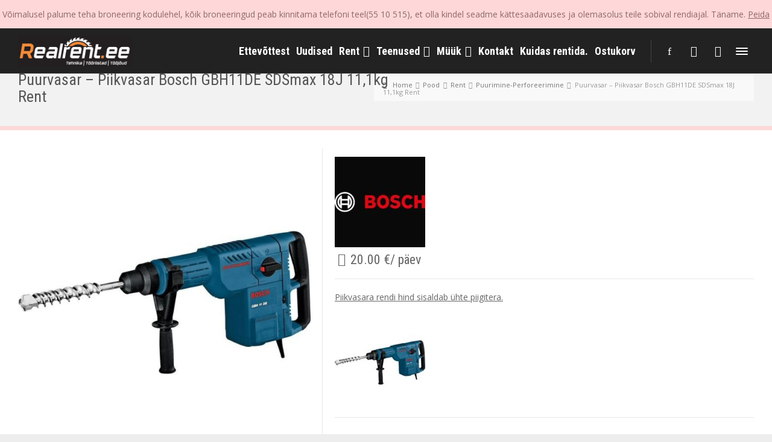

--- FILE ---
content_type: text/html; charset=UTF-8
request_url: https://www.realrent.ee/shop/rent/puurimine-perforeerimine/puurvasar-bosch-gbh-11-de-professional-18-j-sds-max-rent/
body_size: 22560
content:
<!doctype html>
<html lang="et" class="no-js">
<head><style>img.lazy{min-height:1px}</style><link href="https://realrent.ee/wp-content/plugins/w3-total-cache/pub/js/lazyload.min.js" as="script"> 
<meta charset="UTF-8" />  
<meta name="viewport" content="width=device-width, initial-scale=1, maximum-scale=1">
 
<!-- Manifest added by SuperPWA - Progressive Web Apps Plugin For WordPress -->
<link rel="manifest" href="/superpwa-manifest.json">
<link rel="prefetch" href="/superpwa-manifest.json">
<meta name="theme-color" content="#ffa500">
<!-- / SuperPWA.com -->
<meta name='robots' content='index, follow, max-image-preview:large, max-snippet:-1, max-video-preview:-1' />
	<style>img:is([sizes="auto" i], [sizes^="auto," i]) { contain-intrinsic-size: 3000px 1500px }</style>
	<script type="text/javascript">/*<![CDATA[ */ var html = document.getElementsByTagName("html")[0]; html.className = html.className.replace("no-js", "js"); window.onerror=function(e,f){var body = document.getElementsByTagName("body")[0]; body.className = body.className.replace("rt-loading", ""); var e_file = document.createElement("a");e_file.href = f;console.log( e );console.log( e_file.pathname );}/* ]]>*/</script>
<script>window._wca = window._wca || [];</script>

	<!-- This site is optimized with the Yoast SEO plugin v26.2 - https://yoast.com/wordpress/plugins/seo/ -->
	<title>Puurvasar - Piikvasar Bosch GBH11DE SDSmax 18J 11,1kg Rent - Realrent.ee</title>
	<link rel="canonical" href="https://www.realrent.ee/shop/rent/puurimine-perforeerimine/puurvasar-bosch-gbh-11-de-professional-18-j-sds-max-rent/" />
	<meta property="og:locale" content="et_EE" />
	<meta property="og:type" content="article" />
	<meta property="og:title" content="Puurvasar - Piikvasar Bosch GBH11DE SDSmax 18J 11,1kg Rent - Realrent.ee" />
	<meta property="og:description" content="Piikvasara rendi hind sisaldab ühte piigitera." />
	<meta property="og:url" content="https://www.realrent.ee/shop/rent/puurimine-perforeerimine/puurvasar-bosch-gbh-11-de-professional-18-j-sds-max-rent/" />
	<meta property="og:site_name" content="Realrent.ee" />
	<meta property="article:publisher" content="https://www.facebook.com/RealRent.ee" />
	<meta property="article:modified_time" content="2025-02-09T14:49:36+00:00" />
	<meta property="og:image" content="https://www.realrent.ee/wp-content/uploads/2020/06/Bosch-Professional-GBH-11-DE-realrent.ee_1.jpg" />
	<meta property="og:image:width" content="722" />
	<meta property="og:image:height" content="722" />
	<meta property="og:image:type" content="image/jpeg" />
	<meta name="twitter:card" content="summary_large_image" />
	<meta name="twitter:label1" content="Est. reading time" />
	<meta name="twitter:data1" content="2 minutit" />
	<script type="application/ld+json" class="yoast-schema-graph">{"@context":"https://schema.org","@graph":[{"@type":"WebPage","@id":"https://www.realrent.ee/shop/rent/puurimine-perforeerimine/puurvasar-bosch-gbh-11-de-professional-18-j-sds-max-rent/","url":"https://www.realrent.ee/shop/rent/puurimine-perforeerimine/puurvasar-bosch-gbh-11-de-professional-18-j-sds-max-rent/","name":"Puurvasar - Piikvasar Bosch GBH11DE SDSmax 18J 11,1kg Rent - Realrent.ee","isPartOf":{"@id":"https://realrent.ee/#website"},"primaryImageOfPage":{"@id":"https://www.realrent.ee/shop/rent/puurimine-perforeerimine/puurvasar-bosch-gbh-11-de-professional-18-j-sds-max-rent/#primaryimage"},"image":{"@id":"https://www.realrent.ee/shop/rent/puurimine-perforeerimine/puurvasar-bosch-gbh-11-de-professional-18-j-sds-max-rent/#primaryimage"},"thumbnailUrl":"https://realrent.ee/wp-content/uploads/2020/06/Bosch-Professional-GBH-11-DE-realrent.ee_1.jpg","datePublished":"2020-06-08T19:20:07+00:00","dateModified":"2025-02-09T14:49:36+00:00","breadcrumb":{"@id":"https://www.realrent.ee/shop/rent/puurimine-perforeerimine/puurvasar-bosch-gbh-11-de-professional-18-j-sds-max-rent/#breadcrumb"},"inLanguage":"et","potentialAction":[{"@type":"ReadAction","target":["https://www.realrent.ee/shop/rent/puurimine-perforeerimine/puurvasar-bosch-gbh-11-de-professional-18-j-sds-max-rent/"]}]},{"@type":"ImageObject","inLanguage":"et","@id":"https://www.realrent.ee/shop/rent/puurimine-perforeerimine/puurvasar-bosch-gbh-11-de-professional-18-j-sds-max-rent/#primaryimage","url":"https://realrent.ee/wp-content/uploads/2020/06/Bosch-Professional-GBH-11-DE-realrent.ee_1.jpg","contentUrl":"https://realrent.ee/wp-content/uploads/2020/06/Bosch-Professional-GBH-11-DE-realrent.ee_1.jpg","width":722,"height":722},{"@type":"BreadcrumbList","@id":"https://www.realrent.ee/shop/rent/puurimine-perforeerimine/puurvasar-bosch-gbh-11-de-professional-18-j-sds-max-rent/#breadcrumb","itemListElement":[{"@type":"ListItem","position":1,"name":"Home","item":"https://realrent.ee/"},{"@type":"ListItem","position":2,"name":"Pood","item":"https://realrent.ee/shop/"},{"@type":"ListItem","position":3,"name":"Puurvasar &#8211; Piikvasar Bosch GBH11DE SDSmax 18J 11,1kg Rent"}]},{"@type":"WebSite","@id":"https://realrent.ee/#website","url":"https://realrent.ee/","name":"Realrent.ee","description":"Ehitus- ja aiatööriistade rent, Harjumaal","publisher":{"@id":"https://realrent.ee/#organization"},"potentialAction":[{"@type":"SearchAction","target":{"@type":"EntryPoint","urlTemplate":"https://realrent.ee/?s={search_term_string}"},"query-input":{"@type":"PropertyValueSpecification","valueRequired":true,"valueName":"search_term_string"}}],"inLanguage":"et"},{"@type":"Organization","@id":"https://realrent.ee/#organization","name":"RealRent.ee","url":"https://realrent.ee/","logo":{"@type":"ImageObject","inLanguage":"et","@id":"https://realrent.ee/#/schema/logo/image/","url":"https://realrent.ee/wp-content/uploads/2019/02/Must-1.png","contentUrl":"https://realrent.ee/wp-content/uploads/2019/02/Must-1.png","width":842,"height":596,"caption":"RealRent.ee"},"image":{"@id":"https://realrent.ee/#/schema/logo/image/"},"sameAs":["https://www.facebook.com/RealRent.ee"]}]}</script>
	<!-- / Yoast SEO plugin. -->


<link rel='dns-prefetch' href='//realrent.ee' />
<link rel='dns-prefetch' href='//stats.wp.com' />
<link rel='dns-prefetch' href='//fonts.googleapis.com' />
<link rel='preconnect' href='//c0.wp.com' />
<link rel="alternate" type="application/rss+xml" title="Realrent.ee &raquo; RSS" href="https://www.realrent.ee/feed/" />
<link rel="alternate" type="application/rss+xml" title="Realrent.ee &raquo; Kommentaaride RSS" href="https://www.realrent.ee/comments/feed/" />
<link rel="alternate" type="application/rss+xml" title="Realrent.ee &raquo; Puurvasar &#8211; Piikvasar Bosch GBH11DE SDSmax 18J 11,1kg Rent Kommentaaride RSS" href="https://www.realrent.ee/shop/rent/puurimine-perforeerimine/puurvasar-bosch-gbh-11-de-professional-18-j-sds-max-rent/feed/" />
<script type="text/javascript">
/* <![CDATA[ */
window._wpemojiSettings = {"baseUrl":"https:\/\/s.w.org\/images\/core\/emoji\/16.0.1\/72x72\/","ext":".png","svgUrl":"https:\/\/s.w.org\/images\/core\/emoji\/16.0.1\/svg\/","svgExt":".svg","source":{"concatemoji":"https:\/\/www.realrent.ee\/wp-includes\/js\/wp-emoji-release.min.js?ver=d7a9fb05d963a492185010b76a1781b5"}};
/*! This file is auto-generated */
!function(s,n){var o,i,e;function c(e){try{var t={supportTests:e,timestamp:(new Date).valueOf()};sessionStorage.setItem(o,JSON.stringify(t))}catch(e){}}function p(e,t,n){e.clearRect(0,0,e.canvas.width,e.canvas.height),e.fillText(t,0,0);var t=new Uint32Array(e.getImageData(0,0,e.canvas.width,e.canvas.height).data),a=(e.clearRect(0,0,e.canvas.width,e.canvas.height),e.fillText(n,0,0),new Uint32Array(e.getImageData(0,0,e.canvas.width,e.canvas.height).data));return t.every(function(e,t){return e===a[t]})}function u(e,t){e.clearRect(0,0,e.canvas.width,e.canvas.height),e.fillText(t,0,0);for(var n=e.getImageData(16,16,1,1),a=0;a<n.data.length;a++)if(0!==n.data[a])return!1;return!0}function f(e,t,n,a){switch(t){case"flag":return n(e,"\ud83c\udff3\ufe0f\u200d\u26a7\ufe0f","\ud83c\udff3\ufe0f\u200b\u26a7\ufe0f")?!1:!n(e,"\ud83c\udde8\ud83c\uddf6","\ud83c\udde8\u200b\ud83c\uddf6")&&!n(e,"\ud83c\udff4\udb40\udc67\udb40\udc62\udb40\udc65\udb40\udc6e\udb40\udc67\udb40\udc7f","\ud83c\udff4\u200b\udb40\udc67\u200b\udb40\udc62\u200b\udb40\udc65\u200b\udb40\udc6e\u200b\udb40\udc67\u200b\udb40\udc7f");case"emoji":return!a(e,"\ud83e\udedf")}return!1}function g(e,t,n,a){var r="undefined"!=typeof WorkerGlobalScope&&self instanceof WorkerGlobalScope?new OffscreenCanvas(300,150):s.createElement("canvas"),o=r.getContext("2d",{willReadFrequently:!0}),i=(o.textBaseline="top",o.font="600 32px Arial",{});return e.forEach(function(e){i[e]=t(o,e,n,a)}),i}function t(e){var t=s.createElement("script");t.src=e,t.defer=!0,s.head.appendChild(t)}"undefined"!=typeof Promise&&(o="wpEmojiSettingsSupports",i=["flag","emoji"],n.supports={everything:!0,everythingExceptFlag:!0},e=new Promise(function(e){s.addEventListener("DOMContentLoaded",e,{once:!0})}),new Promise(function(t){var n=function(){try{var e=JSON.parse(sessionStorage.getItem(o));if("object"==typeof e&&"number"==typeof e.timestamp&&(new Date).valueOf()<e.timestamp+604800&&"object"==typeof e.supportTests)return e.supportTests}catch(e){}return null}();if(!n){if("undefined"!=typeof Worker&&"undefined"!=typeof OffscreenCanvas&&"undefined"!=typeof URL&&URL.createObjectURL&&"undefined"!=typeof Blob)try{var e="postMessage("+g.toString()+"("+[JSON.stringify(i),f.toString(),p.toString(),u.toString()].join(",")+"));",a=new Blob([e],{type:"text/javascript"}),r=new Worker(URL.createObjectURL(a),{name:"wpTestEmojiSupports"});return void(r.onmessage=function(e){c(n=e.data),r.terminate(),t(n)})}catch(e){}c(n=g(i,f,p,u))}t(n)}).then(function(e){for(var t in e)n.supports[t]=e[t],n.supports.everything=n.supports.everything&&n.supports[t],"flag"!==t&&(n.supports.everythingExceptFlag=n.supports.everythingExceptFlag&&n.supports[t]);n.supports.everythingExceptFlag=n.supports.everythingExceptFlag&&!n.supports.flag,n.DOMReady=!1,n.readyCallback=function(){n.DOMReady=!0}}).then(function(){return e}).then(function(){var e;n.supports.everything||(n.readyCallback(),(e=n.source||{}).concatemoji?t(e.concatemoji):e.wpemoji&&e.twemoji&&(t(e.twemoji),t(e.wpemoji)))}))}((window,document),window._wpemojiSettings);
/* ]]> */
</script>
<link rel='stylesheet' id='jetpack_related-posts-css' href='https://c0.wp.com/p/jetpack/15.1.1/modules/related-posts/related-posts.css' type='text/css' media='all' />
<style id='wp-emoji-styles-inline-css' type='text/css'>

	img.wp-smiley, img.emoji {
		display: inline !important;
		border: none !important;
		box-shadow: none !important;
		height: 1em !important;
		width: 1em !important;
		margin: 0 0.07em !important;
		vertical-align: -0.1em !important;
		background: none !important;
		padding: 0 !important;
	}
</style>
<link rel='stylesheet' id='wp-block-library-css' href='https://c0.wp.com/c/6.8.3/wp-includes/css/dist/block-library/style.min.css' type='text/css' media='all' />
<style id='classic-theme-styles-inline-css' type='text/css'>
/*! This file is auto-generated */
.wp-block-button__link{color:#fff;background-color:#32373c;border-radius:9999px;box-shadow:none;text-decoration:none;padding:calc(.667em + 2px) calc(1.333em + 2px);font-size:1.125em}.wp-block-file__button{background:#32373c;color:#fff;text-decoration:none}
</style>
<link rel='stylesheet' id='mediaelement-css' href='https://c0.wp.com/c/6.8.3/wp-includes/js/mediaelement/mediaelementplayer-legacy.min.css' type='text/css' media='all' />
<link rel='stylesheet' id='wp-mediaelement-css' href='https://c0.wp.com/c/6.8.3/wp-includes/js/mediaelement/wp-mediaelement.min.css' type='text/css' media='all' />
<style id='jetpack-sharing-buttons-style-inline-css' type='text/css'>
.jetpack-sharing-buttons__services-list{display:flex;flex-direction:row;flex-wrap:wrap;gap:0;list-style-type:none;margin:5px;padding:0}.jetpack-sharing-buttons__services-list.has-small-icon-size{font-size:12px}.jetpack-sharing-buttons__services-list.has-normal-icon-size{font-size:16px}.jetpack-sharing-buttons__services-list.has-large-icon-size{font-size:24px}.jetpack-sharing-buttons__services-list.has-huge-icon-size{font-size:36px}@media print{.jetpack-sharing-buttons__services-list{display:none!important}}.editor-styles-wrapper .wp-block-jetpack-sharing-buttons{gap:0;padding-inline-start:0}ul.jetpack-sharing-buttons__services-list.has-background{padding:1.25em 2.375em}
</style>
<style id='global-styles-inline-css' type='text/css'>
:root{--wp--preset--aspect-ratio--square: 1;--wp--preset--aspect-ratio--4-3: 4/3;--wp--preset--aspect-ratio--3-4: 3/4;--wp--preset--aspect-ratio--3-2: 3/2;--wp--preset--aspect-ratio--2-3: 2/3;--wp--preset--aspect-ratio--16-9: 16/9;--wp--preset--aspect-ratio--9-16: 9/16;--wp--preset--color--black: #000000;--wp--preset--color--cyan-bluish-gray: #abb8c3;--wp--preset--color--white: #ffffff;--wp--preset--color--pale-pink: #f78da7;--wp--preset--color--vivid-red: #cf2e2e;--wp--preset--color--luminous-vivid-orange: #ff6900;--wp--preset--color--luminous-vivid-amber: #fcb900;--wp--preset--color--light-green-cyan: #7bdcb5;--wp--preset--color--vivid-green-cyan: #00d084;--wp--preset--color--pale-cyan-blue: #8ed1fc;--wp--preset--color--vivid-cyan-blue: #0693e3;--wp--preset--color--vivid-purple: #9b51e0;--wp--preset--gradient--vivid-cyan-blue-to-vivid-purple: linear-gradient(135deg,rgba(6,147,227,1) 0%,rgb(155,81,224) 100%);--wp--preset--gradient--light-green-cyan-to-vivid-green-cyan: linear-gradient(135deg,rgb(122,220,180) 0%,rgb(0,208,130) 100%);--wp--preset--gradient--luminous-vivid-amber-to-luminous-vivid-orange: linear-gradient(135deg,rgba(252,185,0,1) 0%,rgba(255,105,0,1) 100%);--wp--preset--gradient--luminous-vivid-orange-to-vivid-red: linear-gradient(135deg,rgba(255,105,0,1) 0%,rgb(207,46,46) 100%);--wp--preset--gradient--very-light-gray-to-cyan-bluish-gray: linear-gradient(135deg,rgb(238,238,238) 0%,rgb(169,184,195) 100%);--wp--preset--gradient--cool-to-warm-spectrum: linear-gradient(135deg,rgb(74,234,220) 0%,rgb(151,120,209) 20%,rgb(207,42,186) 40%,rgb(238,44,130) 60%,rgb(251,105,98) 80%,rgb(254,248,76) 100%);--wp--preset--gradient--blush-light-purple: linear-gradient(135deg,rgb(255,206,236) 0%,rgb(152,150,240) 100%);--wp--preset--gradient--blush-bordeaux: linear-gradient(135deg,rgb(254,205,165) 0%,rgb(254,45,45) 50%,rgb(107,0,62) 100%);--wp--preset--gradient--luminous-dusk: linear-gradient(135deg,rgb(255,203,112) 0%,rgb(199,81,192) 50%,rgb(65,88,208) 100%);--wp--preset--gradient--pale-ocean: linear-gradient(135deg,rgb(255,245,203) 0%,rgb(182,227,212) 50%,rgb(51,167,181) 100%);--wp--preset--gradient--electric-grass: linear-gradient(135deg,rgb(202,248,128) 0%,rgb(113,206,126) 100%);--wp--preset--gradient--midnight: linear-gradient(135deg,rgb(2,3,129) 0%,rgb(40,116,252) 100%);--wp--preset--font-size--small: 13px;--wp--preset--font-size--medium: 20px;--wp--preset--font-size--large: 36px;--wp--preset--font-size--x-large: 42px;--wp--preset--spacing--20: 0.44rem;--wp--preset--spacing--30: 0.67rem;--wp--preset--spacing--40: 1rem;--wp--preset--spacing--50: 1.5rem;--wp--preset--spacing--60: 2.25rem;--wp--preset--spacing--70: 3.38rem;--wp--preset--spacing--80: 5.06rem;--wp--preset--shadow--natural: 6px 6px 9px rgba(0, 0, 0, 0.2);--wp--preset--shadow--deep: 12px 12px 50px rgba(0, 0, 0, 0.4);--wp--preset--shadow--sharp: 6px 6px 0px rgba(0, 0, 0, 0.2);--wp--preset--shadow--outlined: 6px 6px 0px -3px rgba(255, 255, 255, 1), 6px 6px rgba(0, 0, 0, 1);--wp--preset--shadow--crisp: 6px 6px 0px rgba(0, 0, 0, 1);}:where(.is-layout-flex){gap: 0.5em;}:where(.is-layout-grid){gap: 0.5em;}body .is-layout-flex{display: flex;}.is-layout-flex{flex-wrap: wrap;align-items: center;}.is-layout-flex > :is(*, div){margin: 0;}body .is-layout-grid{display: grid;}.is-layout-grid > :is(*, div){margin: 0;}:where(.wp-block-columns.is-layout-flex){gap: 2em;}:where(.wp-block-columns.is-layout-grid){gap: 2em;}:where(.wp-block-post-template.is-layout-flex){gap: 1.25em;}:where(.wp-block-post-template.is-layout-grid){gap: 1.25em;}.has-black-color{color: var(--wp--preset--color--black) !important;}.has-cyan-bluish-gray-color{color: var(--wp--preset--color--cyan-bluish-gray) !important;}.has-white-color{color: var(--wp--preset--color--white) !important;}.has-pale-pink-color{color: var(--wp--preset--color--pale-pink) !important;}.has-vivid-red-color{color: var(--wp--preset--color--vivid-red) !important;}.has-luminous-vivid-orange-color{color: var(--wp--preset--color--luminous-vivid-orange) !important;}.has-luminous-vivid-amber-color{color: var(--wp--preset--color--luminous-vivid-amber) !important;}.has-light-green-cyan-color{color: var(--wp--preset--color--light-green-cyan) !important;}.has-vivid-green-cyan-color{color: var(--wp--preset--color--vivid-green-cyan) !important;}.has-pale-cyan-blue-color{color: var(--wp--preset--color--pale-cyan-blue) !important;}.has-vivid-cyan-blue-color{color: var(--wp--preset--color--vivid-cyan-blue) !important;}.has-vivid-purple-color{color: var(--wp--preset--color--vivid-purple) !important;}.has-black-background-color{background-color: var(--wp--preset--color--black) !important;}.has-cyan-bluish-gray-background-color{background-color: var(--wp--preset--color--cyan-bluish-gray) !important;}.has-white-background-color{background-color: var(--wp--preset--color--white) !important;}.has-pale-pink-background-color{background-color: var(--wp--preset--color--pale-pink) !important;}.has-vivid-red-background-color{background-color: var(--wp--preset--color--vivid-red) !important;}.has-luminous-vivid-orange-background-color{background-color: var(--wp--preset--color--luminous-vivid-orange) !important;}.has-luminous-vivid-amber-background-color{background-color: var(--wp--preset--color--luminous-vivid-amber) !important;}.has-light-green-cyan-background-color{background-color: var(--wp--preset--color--light-green-cyan) !important;}.has-vivid-green-cyan-background-color{background-color: var(--wp--preset--color--vivid-green-cyan) !important;}.has-pale-cyan-blue-background-color{background-color: var(--wp--preset--color--pale-cyan-blue) !important;}.has-vivid-cyan-blue-background-color{background-color: var(--wp--preset--color--vivid-cyan-blue) !important;}.has-vivid-purple-background-color{background-color: var(--wp--preset--color--vivid-purple) !important;}.has-black-border-color{border-color: var(--wp--preset--color--black) !important;}.has-cyan-bluish-gray-border-color{border-color: var(--wp--preset--color--cyan-bluish-gray) !important;}.has-white-border-color{border-color: var(--wp--preset--color--white) !important;}.has-pale-pink-border-color{border-color: var(--wp--preset--color--pale-pink) !important;}.has-vivid-red-border-color{border-color: var(--wp--preset--color--vivid-red) !important;}.has-luminous-vivid-orange-border-color{border-color: var(--wp--preset--color--luminous-vivid-orange) !important;}.has-luminous-vivid-amber-border-color{border-color: var(--wp--preset--color--luminous-vivid-amber) !important;}.has-light-green-cyan-border-color{border-color: var(--wp--preset--color--light-green-cyan) !important;}.has-vivid-green-cyan-border-color{border-color: var(--wp--preset--color--vivid-green-cyan) !important;}.has-pale-cyan-blue-border-color{border-color: var(--wp--preset--color--pale-cyan-blue) !important;}.has-vivid-cyan-blue-border-color{border-color: var(--wp--preset--color--vivid-cyan-blue) !important;}.has-vivid-purple-border-color{border-color: var(--wp--preset--color--vivid-purple) !important;}.has-vivid-cyan-blue-to-vivid-purple-gradient-background{background: var(--wp--preset--gradient--vivid-cyan-blue-to-vivid-purple) !important;}.has-light-green-cyan-to-vivid-green-cyan-gradient-background{background: var(--wp--preset--gradient--light-green-cyan-to-vivid-green-cyan) !important;}.has-luminous-vivid-amber-to-luminous-vivid-orange-gradient-background{background: var(--wp--preset--gradient--luminous-vivid-amber-to-luminous-vivid-orange) !important;}.has-luminous-vivid-orange-to-vivid-red-gradient-background{background: var(--wp--preset--gradient--luminous-vivid-orange-to-vivid-red) !important;}.has-very-light-gray-to-cyan-bluish-gray-gradient-background{background: var(--wp--preset--gradient--very-light-gray-to-cyan-bluish-gray) !important;}.has-cool-to-warm-spectrum-gradient-background{background: var(--wp--preset--gradient--cool-to-warm-spectrum) !important;}.has-blush-light-purple-gradient-background{background: var(--wp--preset--gradient--blush-light-purple) !important;}.has-blush-bordeaux-gradient-background{background: var(--wp--preset--gradient--blush-bordeaux) !important;}.has-luminous-dusk-gradient-background{background: var(--wp--preset--gradient--luminous-dusk) !important;}.has-pale-ocean-gradient-background{background: var(--wp--preset--gradient--pale-ocean) !important;}.has-electric-grass-gradient-background{background: var(--wp--preset--gradient--electric-grass) !important;}.has-midnight-gradient-background{background: var(--wp--preset--gradient--midnight) !important;}.has-small-font-size{font-size: var(--wp--preset--font-size--small) !important;}.has-medium-font-size{font-size: var(--wp--preset--font-size--medium) !important;}.has-large-font-size{font-size: var(--wp--preset--font-size--large) !important;}.has-x-large-font-size{font-size: var(--wp--preset--font-size--x-large) !important;}
:where(.wp-block-post-template.is-layout-flex){gap: 1.25em;}:where(.wp-block-post-template.is-layout-grid){gap: 1.25em;}
:where(.wp-block-columns.is-layout-flex){gap: 2em;}:where(.wp-block-columns.is-layout-grid){gap: 2em;}
:root :where(.wp-block-pullquote){font-size: 1.5em;line-height: 1.6;}
</style>
<link rel='stylesheet' id='contact-form-7-css' href='https://realrent.ee/wp-content/plugins/contact-form-7/includes/css/styles.css?ver=6.1.4' type='text/css' media='all' />
<link rel='stylesheet' id='photoswipe-css' href='https://c0.wp.com/p/woocommerce/10.4.3/assets/css/photoswipe/photoswipe.min.css' type='text/css' media='all' />
<link rel='stylesheet' id='photoswipe-default-skin-css' href='https://c0.wp.com/p/woocommerce/10.4.3/assets/css/photoswipe/default-skin/default-skin.min.css' type='text/css' media='all' />
<link rel='stylesheet' id='woocommerce-smallscreen-css' href='https://c0.wp.com/p/woocommerce/10.4.3/assets/css/woocommerce-smallscreen.css' type='text/css' media='only screen and (max-width: 768px)' />
<style id='woocommerce-inline-inline-css' type='text/css'>
.woocommerce form .form-row .required { visibility: visible; }
</style>
<link rel='stylesheet' id='wppopups-base-css' href='https://realrent.ee/wp-content/plugins/wp-popups-lite/src/assets/css/wppopups-base.css?ver=2.2.0.3' type='text/css' media='all' />
<link rel='stylesheet' id='theme-style-all-css' href='https://realrent.ee/wp-content/themes/rttheme19/css/layout3/app.min.css?ver=2.17' type='text/css' media='all' />
<link rel='stylesheet' id='rt-woocommerce-css' href='https://realrent.ee/wp-content/themes/rttheme19/css/woocommerce/rt-woocommerce.min.css?ver=2.17' type='text/css' media='all' />
<link rel='stylesheet' id='mediaelement-skin-css' href='https://realrent.ee/wp-content/themes/rttheme19/css/mejs-skin.min.css?ver=2.17' type='text/css' media='all' />
<link rel='stylesheet' id='fontello-css' href='https://realrent.ee/wp-content/themes/rttheme19/css/fontello/css/fontello.css?ver=2.17' type='text/css' media='all' />
<!--[if IE 9]>
<link rel='stylesheet' id='theme-ie9-css' href='https://realrent.ee/wp-content/themes/rttheme19/css/ie9.min.css?ver=2.17' type='text/css' media='all' />
<![endif]-->
<link rel='stylesheet' id='pwb-styles-frontend-css' href='https://realrent.ee/wp-content/plugins/perfect-woocommerce-brands/build/frontend/css/style.css?ver=3.6.8' type='text/css' media='all' />
<link rel='stylesheet' id='picker-css' href='https://realrent.ee/wp-content/plugins/woocommerce-easy-booking-system/assets/css/classic.min.css?ver=d7a9fb05d963a492185010b76a1781b5' type='text/css' media='all' />
<link rel='stylesheet' id='theme-style-css' href='https://realrent.ee/wp-content/themes/rttheme19/style.css?ver=d7a9fb05d963a492185010b76a1781b5' type='text/css' media='all' />
<link rel='stylesheet' id='theme-dynamic-css' href='https://realrent.ee/wp-content/uploads/rttheme19/dynamic-style.css?ver=251105145603' type='text/css' media='all' />
<link rel='stylesheet' id='rt-google-fonts-css' href='//fonts.googleapis.com/css?family=Roboto+Condensed%3Aregular%2C700%7COpen+Sans%3Aregular&#038;subset=latin%2Clatin-ext&#038;ver=1.0.0' type='text/css' media='all' />
<script type="text/javascript" id="jetpack_related-posts-js-extra">
/* <![CDATA[ */
var related_posts_js_options = {"post_heading":"h4"};
/* ]]> */
</script>
<script type="text/javascript" src="https://c0.wp.com/p/jetpack/15.1.1/_inc/build/related-posts/related-posts.min.js" id="jetpack_related-posts-js"></script>
<script type="text/javascript" src="https://c0.wp.com/c/6.8.3/wp-includes/js/jquery/jquery.min.js" id="jquery-core-js"></script>
<script type="text/javascript" src="https://c0.wp.com/c/6.8.3/wp-includes/js/jquery/jquery-migrate.min.js" id="jquery-migrate-js"></script>
<script type="text/javascript" src="https://c0.wp.com/p/woocommerce/10.4.3/assets/js/jquery-blockui/jquery.blockUI.min.js" id="wc-jquery-blockui-js" defer="defer" data-wp-strategy="defer"></script>
<script type="text/javascript" id="wc-add-to-cart-js-extra">
/* <![CDATA[ */
var wc_add_to_cart_params = {"ajax_url":"\/wp-admin\/admin-ajax.php","wc_ajax_url":"\/?wc-ajax=%%endpoint%%","i18n_view_cart":"Vaata ostukorvi","cart_url":"https:\/\/www.realrent.ee\/ostukorv\/","is_cart":"","cart_redirect_after_add":"no"};
/* ]]> */
</script>
<script type="text/javascript" src="https://c0.wp.com/p/woocommerce/10.4.3/assets/js/frontend/add-to-cart.min.js" id="wc-add-to-cart-js" defer="defer" data-wp-strategy="defer"></script>
<script type="text/javascript" src="https://c0.wp.com/p/woocommerce/10.4.3/assets/js/flexslider/jquery.flexslider.min.js" id="wc-flexslider-js" defer="defer" data-wp-strategy="defer"></script>
<script type="text/javascript" src="https://c0.wp.com/p/woocommerce/10.4.3/assets/js/photoswipe/photoswipe.min.js" id="wc-photoswipe-js" defer="defer" data-wp-strategy="defer"></script>
<script type="text/javascript" src="https://c0.wp.com/p/woocommerce/10.4.3/assets/js/photoswipe/photoswipe-ui-default.min.js" id="wc-photoswipe-ui-default-js" defer="defer" data-wp-strategy="defer"></script>
<script type="text/javascript" id="wc-single-product-js-extra">
/* <![CDATA[ */
var wc_single_product_params = {"i18n_required_rating_text":"Palun vali hinnang","i18n_rating_options":["1 of 5 stars","2 of 5 stars","3 of 5 stars","4 of 5 stars","5 of 5 stars"],"i18n_product_gallery_trigger_text":"View full-screen image gallery","review_rating_required":"yes","flexslider":{"rtl":false,"animation":"slide","smoothHeight":true,"directionNav":false,"controlNav":"thumbnails","slideshow":false,"animationSpeed":500,"animationLoop":false,"allowOneSlide":false},"zoom_enabled":"","zoom_options":[],"photoswipe_enabled":"1","photoswipe_options":{"shareEl":false,"closeOnScroll":false,"history":false,"hideAnimationDuration":0,"showAnimationDuration":0},"flexslider_enabled":"1"};
/* ]]> */
</script>
<script type="text/javascript" src="https://c0.wp.com/p/woocommerce/10.4.3/assets/js/frontend/single-product.min.js" id="wc-single-product-js" defer="defer" data-wp-strategy="defer"></script>
<script type="text/javascript" src="https://c0.wp.com/p/woocommerce/10.4.3/assets/js/js-cookie/js.cookie.min.js" id="wc-js-cookie-js" defer="defer" data-wp-strategy="defer"></script>
<script type="text/javascript" id="woocommerce-js-extra">
/* <![CDATA[ */
var woocommerce_params = {"ajax_url":"\/wp-admin\/admin-ajax.php","wc_ajax_url":"\/?wc-ajax=%%endpoint%%","i18n_password_show":"Show password","i18n_password_hide":"Hide password"};
/* ]]> */
</script>
<script type="text/javascript" src="https://c0.wp.com/p/woocommerce/10.4.3/assets/js/frontend/woocommerce.min.js" id="woocommerce-js" defer="defer" data-wp-strategy="defer"></script>
<script type="text/javascript" id="wc-cart-fragments-js-extra">
/* <![CDATA[ */
var wc_cart_fragments_params = {"ajax_url":"\/wp-admin\/admin-ajax.php","wc_ajax_url":"\/?wc-ajax=%%endpoint%%","cart_hash_key":"wc_cart_hash_0a8a96ff08f7590fbb9f47064c5088fa","fragment_name":"wc_fragments_0a8a96ff08f7590fbb9f47064c5088fa","request_timeout":"5000"};
/* ]]> */
</script>
<script type="text/javascript" src="https://c0.wp.com/p/woocommerce/10.4.3/assets/js/frontend/cart-fragments.min.js" id="wc-cart-fragments-js" defer="defer" data-wp-strategy="defer"></script>
<script type="text/javascript" src="https://stats.wp.com/s-202604.js" id="woocommerce-analytics-js" defer="defer" data-wp-strategy="defer"></script>
<link rel="https://api.w.org/" href="https://www.realrent.ee/wp-json/" /><link rel="alternate" title="JSON" type="application/json" href="https://www.realrent.ee/wp-json/wp/v2/product/7944" /><link rel="EditURI" type="application/rsd+xml" title="RSD" href="https://www.realrent.ee/xmlrpc.php?rsd" />
<link rel="alternate" title="oEmbed (JSON)" type="application/json+oembed" href="https://www.realrent.ee/wp-json/oembed/1.0/embed?url=https%3A%2F%2Fwww.realrent.ee%2Fshop%2Frent%2Fpuurimine-perforeerimine%2Fpuurvasar-bosch-gbh-11-de-professional-18-j-sds-max-rent%2F" />
<link rel="alternate" title="oEmbed (XML)" type="text/xml+oembed" href="https://www.realrent.ee/wp-json/oembed/1.0/embed?url=https%3A%2F%2Fwww.realrent.ee%2Fshop%2Frent%2Fpuurimine-perforeerimine%2Fpuurvasar-bosch-gbh-11-de-professional-18-j-sds-max-rent%2F&#038;format=xml" />
<script async defer data-domain='realrent.ee' src='https://plausible.io/js/plausible.js'></script><noscript><style>.vce-row-container .vcv-lozad {display: none}</style></noscript><meta name="generator" content="Powered by Visual Composer Website Builder - fast and easy-to-use drag and drop visual editor for WordPress."/>	<style>
			.wsppc_div_block {
			display: inline-block;
			width: 100%;
			margin-top: 10px;
		}
		.wsppc_div_block.wsppc_product_summary_text {
			display: inline-block;
			width: 100%;
		}
		.woocommerce_product_thumbnails {
			display: inline-block;
		}
		
	</style>
    	<style>img#wpstats{display:none}</style>
		
<!--[if lt IE 9]><script src="https://realrent.ee/wp-content/themes/rttheme19/js/html5shiv.min.js"></script><![endif]-->
<!--[if gte IE 9]> <style type="text/css"> .gradient { filter: none; } </style> <![endif]-->

<!--Theme Version:2.17 Plugin Version:2.14-->
	<noscript><style>.woocommerce-product-gallery{ opacity: 1 !important; }</style></noscript>
	<link rel="icon" href="https://realrent.ee/wp-content/uploads/2017/10/cropped-cropped-R_o_kandiline-1024_9-32x32.png" sizes="32x32" />
<link rel="icon" href="https://realrent.ee/wp-content/uploads/2017/10/cropped-cropped-R_o_kandiline-1024_9-192x192.png" sizes="192x192" />
<link rel="apple-touch-icon" href="https://realrent.ee/wp-content/uploads/2017/10/cropped-cropped-R_o_kandiline-1024_9-180x180.png" />
<meta name="msapplication-TileImage" content="https://realrent.ee/wp-content/uploads/2017/10/cropped-cropped-R_o_kandiline-1024_9-270x270.png" />
</head>
<body data-rsssl=1 class="wp-singular product-template-default single single-product postid-7944 wp-custom-logo wp-embed-responsive wp-theme-rttheme19 theme-rttheme19 vcwb woocommerce woocommerce-page woocommerce-demo-store woocommerce-no-js rt-loading  layout3">
<p role="complementary" aria-label="Poe teade" class="woocommerce-store-notice demo_store" data-notice-id="ed706a1228952b62f047ce5fdb7ba13f" style="display:none;">Võimalusel palume teha broneering kodulehel, kõik broneeringud peab kinnitama telefoni teel(55 10 515), et olla kindel seadme kättesaadavuses ja olemasolus teile sobival rendiajal. Täname. <a role="button" href="#" class="woocommerce-store-notice__dismiss-link">Peida</a></p><div class="go-to-top icon-up-open"></div>
		<!-- loader -->
		<div id="loader-wrapper"><div id="loader"></div></div>
		<!-- / #loader -->
		
<!-- background wrapper -->
<div id="container">   
 
		
	 

				

	<header class="top-header fullwidth sticky">

				

		<div class="header-elements default">
		
			<!-- mobile menu button -->
			<div class="mobile-menu-button"><span></span><span></span><span></span></div>

			
			<!-- logo -->
			<div id="logo" class="site-logo">
				 <a href="https://www.realrent.ee" title="Realrent.ee"><img src="data:image/svg+xml,%3Csvg%20xmlns='http://www.w3.org/2000/svg'%20viewBox='0%200%20400%20105'%3E%3C/svg%3E" data-src="https://realrent.ee/wp-content/uploads/2017/09/realrent.png" alt="Realrent.ee" width="400" height="105" class="main_logo lazy" /><img src="data:image/svg+xml,%3Csvg%20xmlns='http://www.w3.org/2000/svg'%20viewBox='0%200%20400%20105'%3E%3C/svg%3E" data-src="https://realrent.ee/wp-content/uploads/2017/09/realrent.png" alt="Realrent.ee" class="sticky_logo lazy" /></a> 			</div><!-- / end #logo -->


			<div class="header-right">
				<nav class="main-navigation"><ul id="navigation" class="menu"><li id='menu-item-4339' data-depth='0' class="menu-item menu-item-type-post_type menu-item-object-page"><a  href="https://www.realrent.ee/ettevottest/"><span>Ettevõttest</span></a> </li>
<li id='menu-item-4435' data-depth='0' class="menu-item menu-item-type-post_type menu-item-object-page"><a  href="https://www.realrent.ee/uudised/"><span>Uudised</span></a> </li>
<li id='menu-item-4358' data-depth='0' class="menu-item menu-item-type-custom menu-item-object-custom menu-item-has-children has-sub-title"><a  href="https://realrent.ee/kategooria/rent/"><span>Rent</span><sub>Seadmete rent.</sub></a> 
<ul class="sub-menu">
<li id='menu-item-4335' data-depth='1' class="menu-item menu-item-type-post_type menu-item-object-page"><a  href="https://www.realrent.ee/renditingimused/">Renditingimused</a> </li>
<li id='menu-item-8135' data-depth='1' class="menu-item menu-item-type-taxonomy menu-item-object-product_cat"><a  href="https://www.realrent.ee/kategooria/rent/mahlategemine/">Mahlategemine</a> </li>
<li id='menu-item-4350' data-depth='1' class="menu-item menu-item-type-custom menu-item-object-custom"><a  href="https://realrent.ee/?product_cat=aiatehnika">Aiatehnika</a> </li>
<li id='menu-item-4491' data-depth='1' class="menu-item menu-item-type-taxonomy menu-item-object-product_cat has-sub-title"><a  href="https://www.realrent.ee/kategooria/rent/betooniseadmete-laenutus/">Betooniseadmed<sub>betooniseadmete rent. Betooniseadmete rent Harjumaal. Betooniseadmete laenutus.</sub></a> </li>
<li id='menu-item-4460' data-depth='1' class="menu-item menu-item-type-taxonomy menu-item-object-product_cat"><a  href="https://www.realrent.ee/kategooria/rent/elektri-ja-valgusseadmete-rent/">Elekter-Valgus</a> </li>
<li id='menu-item-4461' data-depth='1' class="menu-item menu-item-type-taxonomy menu-item-object-product_cat"><a  href="https://www.realrent.ee/kategooria/rent/keevitamisseadmete-rent/">Keevitamine</a> </li>
<li id='menu-item-4462' data-depth='1' class="menu-item menu-item-type-taxonomy menu-item-object-product_cat"><a  href="https://www.realrent.ee/kategooria/rent/koristamine-pesemine/">Koristamine-Pesemine</a> </li>
<li id='menu-item-4464' data-depth='1' class="menu-item menu-item-type-taxonomy menu-item-object-product_cat"><a  href="https://www.realrent.ee/kategooria/rent/lihvimine-poleerimine/">Lihvimine-Poleerimine</a> </li>
<li id='menu-item-4352' data-depth='1' class="menu-item menu-item-type-custom menu-item-object-custom"><a  href="https://realrent.ee/kategooria/rent/metalli-ja-torutoode-tooriistad/">Metalli ja Torutööd</a> </li>
<li id='menu-item-9112' data-depth='1' class="menu-item menu-item-type-taxonomy menu-item-object-product_cat"><a  href="https://www.realrent.ee/kategooria/rent/mahlategemine/">Mahlategemine</a> </li>
<li id='menu-item-4353' data-depth='1' class="menu-item menu-item-type-custom menu-item-object-custom"><a  href="https://realrent.ee/?product_cat=mootmine-markimine">Möötmine ja Märkimine</a> </li>
<li id='menu-item-4354' data-depth='1' class="menu-item menu-item-type-custom menu-item-object-custom"><a  href="https://realrent.ee/?product_cat=naelutus-kinnitus">Naelutus ja Kinnitus</a> </li>
<li id='menu-item-4465' data-depth='1' class="menu-item menu-item-type-taxonomy menu-item-object-product_cat current-product-ancestor current-menu-parent current-product-parent"><a  href="https://www.realrent.ee/kategooria/rent/puurimine-perforeerimine/">Puurimine-Perforeerimine</a> </li>
<li id='menu-item-9386' data-depth='1' class="menu-item menu-item-type-taxonomy menu-item-object-product_cat"><a  href="https://www.realrent.ee/kategooria/rent/soojendamine-ja-puhurid/">Soojendamine ja Puhurid</a> </li>
<li id='menu-item-4356' data-depth='1' class="menu-item menu-item-type-custom menu-item-object-custom"><a  href="https://realrent.ee/?product_cat=saagimine-loikamine">Saagimine ja Lõikamine</a> </li>
<li id='menu-item-4355' data-depth='1' class="menu-item menu-item-type-custom menu-item-object-custom"><a  href="https://realrent.ee/?product_cat=pumpamine">Tihendamine-Pumpamine</a> </li>
<li id='menu-item-4362' data-depth='1' class="menu-item menu-item-type-taxonomy menu-item-object-product_cat"><a  href="https://www.realrent.ee/kategooria/rent/abiseadmed-ja-muud-seadmed/">Abiseadmed ja Muud seadmed</a> </li>
<li id='menu-item-4357' data-depth='1' class="menu-item menu-item-type-custom menu-item-object-custom"><a  href="https://realrent.ee/?product_cat=tostmine-transport">Tõstmine ja Transport</a> </li>
</ul>
</li>
<li id='menu-item-4338' data-depth='0' class="menu-item menu-item-type-custom menu-item-object-custom menu-item-has-children"><a  href="https://realrent.ee/?product_cat=toojou-rent-ja-teenused"><span>Teenused</span></a> 
<ul class="sub-menu">
<li id='menu-item-4688' data-depth='1' class="menu-item menu-item-type-taxonomy menu-item-object-product_cat"><a  href="https://www.realrent.ee/kategooria/toojou-rent-ja-teenused/transport-ja-teenused/">Transport ja Teenused</a> </li>
<li id='menu-item-4687' data-depth='1' class="menu-item menu-item-type-taxonomy menu-item-object-product_cat"><a  href="https://www.realrent.ee/kategooria/toojou-rent-ja-teenused/remonditood/">Tööjõu rent</a> </li>
</ul>
</li>
<li id='menu-item-4572' data-depth='0' class="menu-item menu-item-type-taxonomy menu-item-object-product_cat menu-item-has-children has-sub-title"><a  href="https://www.realrent.ee/kategooria/muuk/"><span>Müük</span><sub>Realrent.ee lehel tööriistade ja akude müük.</sub></a> 
<ul class="sub-menu">
<li id='menu-item-4569' data-depth='1' class="menu-item menu-item-type-taxonomy menu-item-object-product_cat has-sub-title"><a  href="https://www.realrent.ee/kategooria/muuk/akude-muuk/">Akud<sub>Realrent.ee akude müük.</sub></a> </li>
<li id='menu-item-4570' data-depth='1' class="menu-item menu-item-type-taxonomy menu-item-object-product_cat has-sub-title"><a  href="https://www.realrent.ee/kategooria/muuk/akutooriistade-muuk/">Akutööriistad<sub>Realrent.ee – akutööriistade müük</sub></a> </li>
<li id='menu-item-4571' data-depth='1' class="menu-item menu-item-type-taxonomy menu-item-object-product_cat has-sub-title"><a  href="https://www.realrent.ee/kategooria/muuk/kulumaterjalide-muuk/">Kulumaterjalid<sub>Realrent.ee – kulumaterjalide müük</sub></a> </li>
</ul>
</li>
<li id='menu-item-4340' data-depth='0' class="menu-item menu-item-type-post_type menu-item-object-page"><a  href="https://www.realrent.ee/kontakt/"><span>Kontakt</span></a> </li>
<li id='menu-item-9118' data-depth='0' class="menu-item menu-item-type-post_type menu-item-object-page menu-item-home"><a  href="https://www.realrent.ee/"><span>Kuidas rentida.</span></a> </li>
<li id='menu-item-11336' data-depth='0' class="menu-item menu-item-type-post_type menu-item-object-page"><a  href="https://www.realrent.ee/ostukorv/"><span>Ostukorv</span></a> </li>
</ul></nav>			<div id="tools">
				<ul>
					<li class="user"><a href="#" class="rt-user-menu-button"><span class="icon-new-user-1"></span></a></li>
<li class="cart"><a href="#" class="rt-cart-menu-button"><span class="icon-shopping-bag"><sub class="number empty">0</sub></span></a></li>
<li><a href="#" class="rt-search-button" title="Search"><span class="icon-search"></span></a></li>
<li><a href="#" class="rt-menu-button"><span></span><span></span><span></span></a></li>
				</ul>
			</div><!-- / end .nav-buttons -->
					</div><!-- / end .header-right -->


					<!-- mobile menu -->
		<div class="mobile-nav">
				<!-- navigation holder -->
				<nav>
					<ul id="mobile-navigation" class="mobile-navigation-menu"><li id='mobile-menu-item-4339' data-depth='0' class="menu-item menu-item-type-post_type menu-item-object-page"><a  href="https://www.realrent.ee/ettevottest/"><span>Ettevõttest</span></a> </li>
<li id='mobile-menu-item-4435' data-depth='0' class="menu-item menu-item-type-post_type menu-item-object-page"><a  href="https://www.realrent.ee/uudised/"><span>Uudised</span></a> </li>
<li id='mobile-menu-item-4358' data-depth='0' class="menu-item menu-item-type-custom menu-item-object-custom menu-item-has-children has-sub-title"><a  href="https://realrent.ee/kategooria/rent/"><span>Rent</span><sub>Seadmete rent.</sub></a> 
<ul class="sub-menu">
<li id='mobile-menu-item-4335' data-depth='1' class="menu-item menu-item-type-post_type menu-item-object-page"><a  href="https://www.realrent.ee/renditingimused/">Renditingimused</a> </li>
<li id='mobile-menu-item-8135' data-depth='1' class="menu-item menu-item-type-taxonomy menu-item-object-product_cat"><a  href="https://www.realrent.ee/kategooria/rent/mahlategemine/">Mahlategemine</a> </li>
<li id='mobile-menu-item-4350' data-depth='1' class="menu-item menu-item-type-custom menu-item-object-custom"><a  href="https://realrent.ee/?product_cat=aiatehnika">Aiatehnika</a> </li>
<li id='mobile-menu-item-4491' data-depth='1' class="menu-item menu-item-type-taxonomy menu-item-object-product_cat has-sub-title"><a  href="https://www.realrent.ee/kategooria/rent/betooniseadmete-laenutus/">Betooniseadmed<sub>betooniseadmete rent. Betooniseadmete rent Harjumaal. Betooniseadmete laenutus.</sub></a> </li>
<li id='mobile-menu-item-4460' data-depth='1' class="menu-item menu-item-type-taxonomy menu-item-object-product_cat"><a  href="https://www.realrent.ee/kategooria/rent/elektri-ja-valgusseadmete-rent/">Elekter-Valgus</a> </li>
<li id='mobile-menu-item-4461' data-depth='1' class="menu-item menu-item-type-taxonomy menu-item-object-product_cat"><a  href="https://www.realrent.ee/kategooria/rent/keevitamisseadmete-rent/">Keevitamine</a> </li>
<li id='mobile-menu-item-4462' data-depth='1' class="menu-item menu-item-type-taxonomy menu-item-object-product_cat"><a  href="https://www.realrent.ee/kategooria/rent/koristamine-pesemine/">Koristamine-Pesemine</a> </li>
<li id='mobile-menu-item-4464' data-depth='1' class="menu-item menu-item-type-taxonomy menu-item-object-product_cat"><a  href="https://www.realrent.ee/kategooria/rent/lihvimine-poleerimine/">Lihvimine-Poleerimine</a> </li>
<li id='mobile-menu-item-4352' data-depth='1' class="menu-item menu-item-type-custom menu-item-object-custom"><a  href="https://realrent.ee/kategooria/rent/metalli-ja-torutoode-tooriistad/">Metalli ja Torutööd</a> </li>
<li id='mobile-menu-item-9112' data-depth='1' class="menu-item menu-item-type-taxonomy menu-item-object-product_cat"><a  href="https://www.realrent.ee/kategooria/rent/mahlategemine/">Mahlategemine</a> </li>
<li id='mobile-menu-item-4353' data-depth='1' class="menu-item menu-item-type-custom menu-item-object-custom"><a  href="https://realrent.ee/?product_cat=mootmine-markimine">Möötmine ja Märkimine</a> </li>
<li id='mobile-menu-item-4354' data-depth='1' class="menu-item menu-item-type-custom menu-item-object-custom"><a  href="https://realrent.ee/?product_cat=naelutus-kinnitus">Naelutus ja Kinnitus</a> </li>
<li id='mobile-menu-item-4465' data-depth='1' class="menu-item menu-item-type-taxonomy menu-item-object-product_cat current-product-ancestor current-menu-parent current-product-parent"><a  href="https://www.realrent.ee/kategooria/rent/puurimine-perforeerimine/">Puurimine-Perforeerimine</a> </li>
<li id='mobile-menu-item-9386' data-depth='1' class="menu-item menu-item-type-taxonomy menu-item-object-product_cat"><a  href="https://www.realrent.ee/kategooria/rent/soojendamine-ja-puhurid/">Soojendamine ja Puhurid</a> </li>
<li id='mobile-menu-item-4356' data-depth='1' class="menu-item menu-item-type-custom menu-item-object-custom"><a  href="https://realrent.ee/?product_cat=saagimine-loikamine">Saagimine ja Lõikamine</a> </li>
<li id='mobile-menu-item-4355' data-depth='1' class="menu-item menu-item-type-custom menu-item-object-custom"><a  href="https://realrent.ee/?product_cat=pumpamine">Tihendamine-Pumpamine</a> </li>
<li id='mobile-menu-item-4362' data-depth='1' class="menu-item menu-item-type-taxonomy menu-item-object-product_cat"><a  href="https://www.realrent.ee/kategooria/rent/abiseadmed-ja-muud-seadmed/">Abiseadmed ja Muud seadmed</a> </li>
<li id='mobile-menu-item-4357' data-depth='1' class="menu-item menu-item-type-custom menu-item-object-custom"><a  href="https://realrent.ee/?product_cat=tostmine-transport">Tõstmine ja Transport</a> </li>
</ul>
</li>
<li id='mobile-menu-item-4338' data-depth='0' class="menu-item menu-item-type-custom menu-item-object-custom menu-item-has-children"><a  href="https://realrent.ee/?product_cat=toojou-rent-ja-teenused"><span>Teenused</span></a> 
<ul class="sub-menu">
<li id='mobile-menu-item-4688' data-depth='1' class="menu-item menu-item-type-taxonomy menu-item-object-product_cat"><a  href="https://www.realrent.ee/kategooria/toojou-rent-ja-teenused/transport-ja-teenused/">Transport ja Teenused</a> </li>
<li id='mobile-menu-item-4687' data-depth='1' class="menu-item menu-item-type-taxonomy menu-item-object-product_cat"><a  href="https://www.realrent.ee/kategooria/toojou-rent-ja-teenused/remonditood/">Tööjõu rent</a> </li>
</ul>
</li>
<li id='mobile-menu-item-4572' data-depth='0' class="menu-item menu-item-type-taxonomy menu-item-object-product_cat menu-item-has-children has-sub-title"><a  href="https://www.realrent.ee/kategooria/muuk/"><span>Müük</span><sub>Realrent.ee lehel tööriistade ja akude müük.</sub></a> 
<ul class="sub-menu">
<li id='mobile-menu-item-4569' data-depth='1' class="menu-item menu-item-type-taxonomy menu-item-object-product_cat has-sub-title"><a  href="https://www.realrent.ee/kategooria/muuk/akude-muuk/">Akud<sub>Realrent.ee akude müük.</sub></a> </li>
<li id='mobile-menu-item-4570' data-depth='1' class="menu-item menu-item-type-taxonomy menu-item-object-product_cat has-sub-title"><a  href="https://www.realrent.ee/kategooria/muuk/akutooriistade-muuk/">Akutööriistad<sub>Realrent.ee – akutööriistade müük</sub></a> </li>
<li id='mobile-menu-item-4571' data-depth='1' class="menu-item menu-item-type-taxonomy menu-item-object-product_cat has-sub-title"><a  href="https://www.realrent.ee/kategooria/muuk/kulumaterjalide-muuk/">Kulumaterjalid<sub>Realrent.ee – kulumaterjalide müük</sub></a> </li>
</ul>
</li>
<li id='mobile-menu-item-4340' data-depth='0' class="menu-item menu-item-type-post_type menu-item-object-page"><a  href="https://www.realrent.ee/kontakt/"><span>Kontakt</span></a> </li>
<li id='mobile-menu-item-9118' data-depth='0' class="menu-item menu-item-type-post_type menu-item-object-page menu-item-home"><a  href="https://www.realrent.ee/"><span>Kuidas rentida.</span></a> </li>
<li id='mobile-menu-item-11336' data-depth='0' class="menu-item menu-item-type-post_type menu-item-object-page"><a  href="https://www.realrent.ee/ostukorv/"><span>Ostukorv</span></a> </li>
</ul>				</nav>
		</div>
		
		</div>
	</header>


	<!-- main contents -->
	<div id="main_content">

	
<div class="content_row row sub_page_header default " style="background-color: rgba(255, 255, 255, 0.3);">
	
	<div class="content_row_wrapper underlap default" ><div class="col col-sm-12"><div class="breadcrumb"><ol><li><a class="icon-home" href="https://www.realrent.ee"><span>Home</span></a></li> <span class="icon-angle-right"></span> <li><a href="https://www.realrent.ee/shop/" property="item" typeof="WebPage"><span property="name">Pood</span></a><meta property="position" content="2"> <span class="icon-angle-right"></span> </li><li><a href="https://www.realrent.ee/kategooria/rent/" property="item" typeof="WebPage"><span property="name">Rent</span></a><meta property="position" content="3"> <span class="icon-angle-right"></span> </li><li><a href="https://www.realrent.ee/kategooria/rent/puurimine-perforeerimine/" property="item" typeof="WebPage"><span property="name">Puurimine-Perforeerimine</span></a><meta property="position" content="4"> <span class="icon-angle-right"></span> </li><li><span property="name">Puurvasar &#8211; Piikvasar Bosch GBH11DE SDSmax 18J 11,1kg Rent</span><meta property="position" content="5"></li></ol></div><section class="page-title"><h1>Puurvasar &#8211; Piikvasar Bosch GBH11DE SDSmax 18J 11,1kg Rent</h1></section></div></div>
</div>
<p role="complementary" aria-label="Poe teade" class="woocommerce-store-notice demo_store" data-notice-id="ed706a1228952b62f047ce5fdb7ba13f" style="display:none;">Võimalusel palume teha broneering kodulehel, kõik broneeringud peab kinnitama telefoni teel(55 10 515), et olla kindel seadme kättesaadavuses ja olemasolus teile sobival rendiajal. Täname. <a role="button" href="#" class="woocommerce-store-notice__dismiss-link">Peida</a></p>
	<div  class="content_row default-style no-composer overlap fullwidth no-sidebar"><div class="content_row_wrapper clearfix "><div class="col col-sm-12 col-xs-12 ">
	 
	<div class="woocommerce">
					
			
<div class="woocommerce-notices-wrapper"></div>
<div id="product-7944" class="row border_grid single-product post-7944 product type-product status-publish has-post-thumbnail pwb-brand-bosch product_cat-puurimine-perforeerimine product_cat-rent first instock sold-individually shipping-taxable purchasable product-type-simple">

	<div class="col col-sm-12 col-xs-12">

			<meta itemprop="name" content="Puurvasar &#8211; Piikvasar Bosch GBH11DE SDSmax 18J 11,1kg Rent">

						<div class="row fixed_heights ">
				
									<div class="col col-sm-5 col-xs-12">
				
						<div class="woocommerce-product-gallery woocommerce-product-gallery--with-images woocommerce-product-gallery--columns-4 images" data-columns="4" style="opacity: 0; transition: opacity .25s ease-in-out;">
	<div class="woocommerce-product-gallery__wrapper">
		<div data-thumb="https://realrent.ee/wp-content/uploads/2020/06/Bosch-Professional-GBH-11-DE-realrent.ee_1-100x100.jpg" data-thumb-alt="Puurvasar - Piikvasar Bosch GBH11DE SDSmax 18J 11,1kg Rent" data-thumb-srcset="https://realrent.ee/wp-content/uploads/2020/06/Bosch-Professional-GBH-11-DE-realrent.ee_1-100x100.jpg 100w, https://realrent.ee/wp-content/uploads/2020/06/Bosch-Professional-GBH-11-DE-realrent.ee_1-300x300.jpg 300w, https://realrent.ee/wp-content/uploads/2020/06/Bosch-Professional-GBH-11-DE-realrent.ee_1-150x150.jpg 150w, https://realrent.ee/wp-content/uploads/2020/06/Bosch-Professional-GBH-11-DE-realrent.ee_1-600x600.jpg 600w, https://realrent.ee/wp-content/uploads/2020/06/Bosch-Professional-GBH-11-DE-realrent.ee_1.jpg 722w"  data-thumb-sizes="(max-width: 100px) 100vw, 100px" class="woocommerce-product-gallery__image"><a href="https://realrent.ee/wp-content/uploads/2020/06/Bosch-Professional-GBH-11-DE-realrent.ee_1.jpg"><img width="600" height="600" src="https://realrent.ee/wp-content/uploads/2020/06/Bosch-Professional-GBH-11-DE-realrent.ee_1-600x600.jpg" class="wp-post-image" alt="Puurvasar - Piikvasar Bosch GBH11DE SDSmax 18J 11,1kg Rent" data-caption="" data-src="https://realrent.ee/wp-content/uploads/2020/06/Bosch-Professional-GBH-11-DE-realrent.ee_1.jpg" data-large_image="https://realrent.ee/wp-content/uploads/2020/06/Bosch-Professional-GBH-11-DE-realrent.ee_1.jpg" data-large_image_width="722" data-large_image_height="722" decoding="async" fetchpriority="high" srcset="https://realrent.ee/wp-content/uploads/2020/06/Bosch-Professional-GBH-11-DE-realrent.ee_1-600x600.jpg 600w, https://realrent.ee/wp-content/uploads/2020/06/Bosch-Professional-GBH-11-DE-realrent.ee_1-300x300.jpg 300w, https://realrent.ee/wp-content/uploads/2020/06/Bosch-Professional-GBH-11-DE-realrent.ee_1-150x150.jpg 150w, https://realrent.ee/wp-content/uploads/2020/06/Bosch-Professional-GBH-11-DE-realrent.ee_1-100x100.jpg 100w, https://realrent.ee/wp-content/uploads/2020/06/Bosch-Professional-GBH-11-DE-realrent.ee_1.jpg 722w" sizes="(max-width: 600px) 100vw, 600px" /></a></div><div data-thumb="https://realrent.ee/wp-content/uploads/2020/06/o24719v16_f9gm0496_GBH_11_DE-100x100.jpg" data-thumb-alt="Puurvasar - Piikvasar Bosch GBH11DE SDSmax 18J 11,1kg Rent - Image 2" data-thumb-srcset="https://realrent.ee/wp-content/uploads/2020/06/o24719v16_f9gm0496_GBH_11_DE-100x100.jpg 100w, https://realrent.ee/wp-content/uploads/2020/06/o24719v16_f9gm0496_GBH_11_DE-150x150.jpg 150w"  data-thumb-sizes="(max-width: 100px) 100vw, 100px" class="woocommerce-product-gallery__image"><a href="https://realrent.ee/wp-content/uploads/2020/06/o24719v16_f9gm0496_GBH_11_DE.jpg"><img width="600" height="392" src="https://realrent.ee/wp-content/uploads/2020/06/o24719v16_f9gm0496_GBH_11_DE-600x392.jpg" class="" alt="Puurvasar - Piikvasar Bosch GBH11DE SDSmax 18J 11,1kg Rent - Image 2" data-caption="" data-src="https://realrent.ee/wp-content/uploads/2020/06/o24719v16_f9gm0496_GBH_11_DE.jpg" data-large_image="https://realrent.ee/wp-content/uploads/2020/06/o24719v16_f9gm0496_GBH_11_DE.jpg" data-large_image_width="767" data-large_image_height="501" decoding="async" srcset="https://realrent.ee/wp-content/uploads/2020/06/o24719v16_f9gm0496_GBH_11_DE-600x392.jpg 600w, https://realrent.ee/wp-content/uploads/2020/06/o24719v16_f9gm0496_GBH_11_DE-300x196.jpg 300w, https://realrent.ee/wp-content/uploads/2020/06/o24719v16_f9gm0496_GBH_11_DE.jpg 767w" sizes="(max-width: 600px) 100vw, 600px" /></a></div><div data-thumb="https://realrent.ee/wp-content/uploads/2020/06/bosch_gbh_11_de_images_10167939310-100x100.jpg" data-thumb-alt="Puurvasar - Piikvasar Bosch GBH11DE SDSmax 18J 11,1kg Rent - Image 3" data-thumb-srcset="https://realrent.ee/wp-content/uploads/2020/06/bosch_gbh_11_de_images_10167939310-100x100.jpg 100w, https://realrent.ee/wp-content/uploads/2020/06/bosch_gbh_11_de_images_10167939310-150x150.jpg 150w"  data-thumb-sizes="(max-width: 100px) 100vw, 100px" class="woocommerce-product-gallery__image"><a href="https://realrent.ee/wp-content/uploads/2020/06/bosch_gbh_11_de_images_10167939310.jpg"><img width="600" height="310" src="https://realrent.ee/wp-content/uploads/2020/06/bosch_gbh_11_de_images_10167939310-600x310.jpg" class="" alt="Puurvasar - Piikvasar Bosch GBH11DE SDSmax 18J 11,1kg Rent - Image 3" data-caption="" data-src="https://realrent.ee/wp-content/uploads/2020/06/bosch_gbh_11_de_images_10167939310.jpg" data-large_image="https://realrent.ee/wp-content/uploads/2020/06/bosch_gbh_11_de_images_10167939310.jpg" data-large_image_width="712" data-large_image_height="368" decoding="async" srcset="https://realrent.ee/wp-content/uploads/2020/06/bosch_gbh_11_de_images_10167939310-600x310.jpg 600w, https://realrent.ee/wp-content/uploads/2020/06/bosch_gbh_11_de_images_10167939310-300x155.jpg 300w, https://realrent.ee/wp-content/uploads/2020/06/bosch_gbh_11_de_images_10167939310.jpg 712w" sizes="(max-width: 600px) 100vw, 600px" /></a></div><div data-thumb="https://realrent.ee/wp-content/uploads/2020/06/bosch_gbh_11_de_images_10167940288-100x100.jpg" data-thumb-alt="Puurvasar - Piikvasar Bosch GBH11DE SDSmax 18J 11,1kg Rent - Image 4" data-thumb-srcset="https://realrent.ee/wp-content/uploads/2020/06/bosch_gbh_11_de_images_10167940288-100x100.jpg 100w, https://realrent.ee/wp-content/uploads/2020/06/bosch_gbh_11_de_images_10167940288-150x150.jpg 150w"  data-thumb-sizes="(max-width: 100px) 100vw, 100px" class="woocommerce-product-gallery__image"><a href="https://realrent.ee/wp-content/uploads/2020/06/bosch_gbh_11_de_images_10167940288.jpg"><img width="600" height="345" src="https://realrent.ee/wp-content/uploads/2020/06/bosch_gbh_11_de_images_10167940288-600x345.jpg" class="" alt="Puurvasar - Piikvasar Bosch GBH11DE SDSmax 18J 11,1kg Rent - Image 4" data-caption="" data-src="https://realrent.ee/wp-content/uploads/2020/06/bosch_gbh_11_de_images_10167940288.jpg" data-large_image="https://realrent.ee/wp-content/uploads/2020/06/bosch_gbh_11_de_images_10167940288.jpg" data-large_image_width="720" data-large_image_height="414" decoding="async" loading="lazy" srcset="https://realrent.ee/wp-content/uploads/2020/06/bosch_gbh_11_de_images_10167940288-600x345.jpg 600w, https://realrent.ee/wp-content/uploads/2020/06/bosch_gbh_11_de_images_10167940288-300x173.jpg 300w, https://realrent.ee/wp-content/uploads/2020/06/bosch_gbh_11_de_images_10167940288.jpg 720w" sizes="auto, (max-width: 600px) 100vw, 600px" /></a></div><div data-thumb="https://realrent.ee/wp-content/uploads/2020/06/o3238v186_Ta2976a0-100x100.jpg" data-thumb-alt="Puurvasar - Piikvasar Bosch GBH11DE SDSmax 18J 11,1kg Rent - Image 5" data-thumb-srcset="https://realrent.ee/wp-content/uploads/2020/06/o3238v186_Ta2976a0-100x100.jpg 100w, https://realrent.ee/wp-content/uploads/2020/06/o3238v186_Ta2976a0-150x150.jpg 150w"  data-thumb-sizes="(max-width: 100px) 100vw, 100px" class="woocommerce-product-gallery__image"><a href="https://realrent.ee/wp-content/uploads/2020/06/o3238v186_Ta2976a0.jpg"><img width="600" height="479" src="https://realrent.ee/wp-content/uploads/2020/06/o3238v186_Ta2976a0-600x479.jpg" class="" alt="Puurvasar - Piikvasar Bosch GBH11DE SDSmax 18J 11,1kg Rent - Image 5" data-caption="" data-src="https://realrent.ee/wp-content/uploads/2020/06/o3238v186_Ta2976a0.jpg" data-large_image="https://realrent.ee/wp-content/uploads/2020/06/o3238v186_Ta2976a0.jpg" data-large_image_width="1351" data-large_image_height="1078" decoding="async" loading="lazy" srcset="https://realrent.ee/wp-content/uploads/2020/06/o3238v186_Ta2976a0-600x479.jpg 600w, https://realrent.ee/wp-content/uploads/2020/06/o3238v186_Ta2976a0-300x239.jpg 300w, https://realrent.ee/wp-content/uploads/2020/06/o3238v186_Ta2976a0-1024x817.jpg 1024w, https://realrent.ee/wp-content/uploads/2020/06/o3238v186_Ta2976a0-768x613.jpg 768w, https://realrent.ee/wp-content/uploads/2020/06/o3238v186_Ta2976a0.jpg 1351w" sizes="auto, (max-width: 600px) 100vw, 600px" /></a></div><div data-thumb="https://realrent.ee/wp-content/uploads/2020/06/o3664v186_F4ga2247-100x100.jpg" data-thumb-alt="Puurvasar - Piikvasar Bosch GBH11DE SDSmax 18J 11,1kg Rent - Image 6" data-thumb-srcset="https://realrent.ee/wp-content/uploads/2020/06/o3664v186_F4ga2247-100x100.jpg 100w, https://realrent.ee/wp-content/uploads/2020/06/o3664v186_F4ga2247-300x300.jpg 300w, https://realrent.ee/wp-content/uploads/2020/06/o3664v186_F4ga2247-1024x1024.jpg 1024w, https://realrent.ee/wp-content/uploads/2020/06/o3664v186_F4ga2247-150x150.jpg 150w, https://realrent.ee/wp-content/uploads/2020/06/o3664v186_F4ga2247-768x769.jpg 768w, https://realrent.ee/wp-content/uploads/2020/06/o3664v186_F4ga2247-600x600.jpg 600w, https://realrent.ee/wp-content/uploads/2020/06/o3664v186_F4ga2247.jpg 1500w"  data-thumb-sizes="(max-width: 100px) 100vw, 100px" class="woocommerce-product-gallery__image"><a href="https://realrent.ee/wp-content/uploads/2020/06/o3664v186_F4ga2247.jpg"><img width="600" height="600" src="https://realrent.ee/wp-content/uploads/2020/06/o3664v186_F4ga2247-600x600.jpg" class="" alt="Puurvasar - Piikvasar Bosch GBH11DE SDSmax 18J 11,1kg Rent - Image 6" data-caption="" data-src="https://realrent.ee/wp-content/uploads/2020/06/o3664v186_F4ga2247.jpg" data-large_image="https://realrent.ee/wp-content/uploads/2020/06/o3664v186_F4ga2247.jpg" data-large_image_width="1500" data-large_image_height="1501" decoding="async" loading="lazy" srcset="https://realrent.ee/wp-content/uploads/2020/06/o3664v186_F4ga2247-600x600.jpg 600w, https://realrent.ee/wp-content/uploads/2020/06/o3664v186_F4ga2247-300x300.jpg 300w, https://realrent.ee/wp-content/uploads/2020/06/o3664v186_F4ga2247-1024x1024.jpg 1024w, https://realrent.ee/wp-content/uploads/2020/06/o3664v186_F4ga2247-150x150.jpg 150w, https://realrent.ee/wp-content/uploads/2020/06/o3664v186_F4ga2247-768x769.jpg 768w, https://realrent.ee/wp-content/uploads/2020/06/o3664v186_F4ga2247-100x100.jpg 100w, https://realrent.ee/wp-content/uploads/2020/06/o3664v186_F4ga2247.jpg 1500w" sizes="auto, (max-width: 600px) 100vw, 600px" /></a></div><div data-thumb="https://realrent.ee/wp-content/uploads/2020/06/bosch_gbh_11_de_images_10167938584-100x100.jpg" data-thumb-alt="Puurvasar - Piikvasar Bosch GBH11DE SDSmax 18J 11,1kg Rent - Image 7" data-thumb-srcset="https://realrent.ee/wp-content/uploads/2020/06/bosch_gbh_11_de_images_10167938584-100x100.jpg 100w, https://realrent.ee/wp-content/uploads/2020/06/bosch_gbh_11_de_images_10167938584-300x301.jpg 300w, https://realrent.ee/wp-content/uploads/2020/06/bosch_gbh_11_de_images_10167938584-150x150.jpg 150w, https://realrent.ee/wp-content/uploads/2020/06/bosch_gbh_11_de_images_10167938584-600x603.jpg 600w, https://realrent.ee/wp-content/uploads/2020/06/bosch_gbh_11_de_images_10167938584.jpg 627w"  data-thumb-sizes="(max-width: 100px) 100vw, 100px" class="woocommerce-product-gallery__image"><a href="https://realrent.ee/wp-content/uploads/2020/06/bosch_gbh_11_de_images_10167938584.jpg"><img width="600" height="603" src="https://realrent.ee/wp-content/uploads/2020/06/bosch_gbh_11_de_images_10167938584-600x603.jpg" class="" alt="Puurvasar - Piikvasar Bosch GBH11DE SDSmax 18J 11,1kg Rent - Image 7" data-caption="" data-src="https://realrent.ee/wp-content/uploads/2020/06/bosch_gbh_11_de_images_10167938584.jpg" data-large_image="https://realrent.ee/wp-content/uploads/2020/06/bosch_gbh_11_de_images_10167938584.jpg" data-large_image_width="627" data-large_image_height="630" decoding="async" loading="lazy" srcset="https://realrent.ee/wp-content/uploads/2020/06/bosch_gbh_11_de_images_10167938584-600x603.jpg 600w, https://realrent.ee/wp-content/uploads/2020/06/bosch_gbh_11_de_images_10167938584-150x150.jpg 150w, https://realrent.ee/wp-content/uploads/2020/06/bosch_gbh_11_de_images_10167938584-300x301.jpg 300w, https://realrent.ee/wp-content/uploads/2020/06/bosch_gbh_11_de_images_10167938584-100x100.jpg 100w, https://realrent.ee/wp-content/uploads/2020/06/bosch_gbh_11_de_images_10167938584.jpg 627w" sizes="auto, (max-width: 600px) 100vw, 600px" /></a></div><div data-thumb="https://realrent.ee/wp-content/uploads/2020/06/Puurvasar-Bosch-GBH-11-DE-Professional-18-J-SDS-max-Realrent.ee_-100x100.jpg" data-thumb-alt="Puurvasar - Piikvasar Bosch GBH11DE SDSmax 18J 11,1kg Rent - Image 8" data-thumb-srcset="https://realrent.ee/wp-content/uploads/2020/06/Puurvasar-Bosch-GBH-11-DE-Professional-18-J-SDS-max-Realrent.ee_-100x100.jpg 100w, https://realrent.ee/wp-content/uploads/2020/06/Puurvasar-Bosch-GBH-11-DE-Professional-18-J-SDS-max-Realrent.ee_-150x150.jpg 150w"  data-thumb-sizes="(max-width: 100px) 100vw, 100px" class="woocommerce-product-gallery__image"><a href="https://realrent.ee/wp-content/uploads/2020/06/Puurvasar-Bosch-GBH-11-DE-Professional-18-J-SDS-max-Realrent.ee_.jpg"><img width="600" height="479" src="https://realrent.ee/wp-content/uploads/2020/06/Puurvasar-Bosch-GBH-11-DE-Professional-18-J-SDS-max-Realrent.ee_-600x479.jpg" class="" alt="Puurvasar - Piikvasar Bosch GBH11DE SDSmax 18J 11,1kg Rent - Image 8" data-caption="" data-src="https://realrent.ee/wp-content/uploads/2020/06/Puurvasar-Bosch-GBH-11-DE-Professional-18-J-SDS-max-Realrent.ee_.jpg" data-large_image="https://realrent.ee/wp-content/uploads/2020/06/Puurvasar-Bosch-GBH-11-DE-Professional-18-J-SDS-max-Realrent.ee_.jpg" data-large_image_width="767" data-large_image_height="612" decoding="async" loading="lazy" srcset="https://realrent.ee/wp-content/uploads/2020/06/Puurvasar-Bosch-GBH-11-DE-Professional-18-J-SDS-max-Realrent.ee_-600x479.jpg 600w, https://realrent.ee/wp-content/uploads/2020/06/Puurvasar-Bosch-GBH-11-DE-Professional-18-J-SDS-max-Realrent.ee_-300x239.jpg 300w, https://realrent.ee/wp-content/uploads/2020/06/Puurvasar-Bosch-GBH-11-DE-Professional-18-J-SDS-max-Realrent.ee_.jpg 767w" sizes="auto, (max-width: 600px) 100vw, 600px" /></a></div>	</div>
</div>

									</div><!-- end .col -->
					<div class="col col-sm-7 col-xs-12">
				
						<div class="summary entry-summary">

							<div class="pwb-single-product-brands pwb-clearfix"><a href="https://www.realrent.ee/brand/bosch/" title="Bosch"><img width="150" height="150" src="data:image/svg+xml,%3Csvg%20xmlns='http://www.w3.org/2000/svg'%20viewBox='0%200%20150%20150'%3E%3C/svg%3E" data-src="https://realrent.ee/wp-content/uploads/2019/05/bosch-logo-1200x1200-150x150.jpg" class="attachment-thumbnail size-thumbnail lazy" alt="" decoding="async" data-srcset="https://realrent.ee/wp-content/uploads/2019/05/bosch-logo-1200x1200-150x150.jpg 150w, https://realrent.ee/wp-content/uploads/2019/05/bosch-logo-1200x1200-300x300.jpg 300w, https://realrent.ee/wp-content/uploads/2019/05/bosch-logo-1200x1200-768x768.jpg 768w, https://realrent.ee/wp-content/uploads/2019/05/bosch-logo-1200x1200-1024x1024.jpg 1024w, https://realrent.ee/wp-content/uploads/2019/05/bosch-logo-1200x1200-600x600.jpg 600w, https://realrent.ee/wp-content/uploads/2019/05/bosch-logo-1200x1200-100x100.jpg 100w, https://realrent.ee/wp-content/uploads/2019/05/bosch-logo-1200x1200.jpg 1200w" data-sizes="auto, (max-width: 150px) 100vw, 150px" /></a></div><p class="price"><span class="woocommerce-Price-amount amount"><bdi>20.00&nbsp;<span class="woocommerce-Price-currencySymbol">&euro;</span></bdi></span><span class="wceb-price-format">/ päev</span></p>
<div class="woocommerce-product-details__short-description">
	<p><u>Piikvasara rendi hind sisaldab ühte piigitera.</u></p>
<p><img class="alignnone size-thumbnail wp-image-7955 lazy" src="data:image/svg+xml,%3Csvg%20xmlns='http://www.w3.org/2000/svg'%20viewBox='0%200%20150%20150'%3E%3C/svg%3E" data-src="https://realrent.ee/wp-content/uploads/2020/06/Bosch-Professional-GBH-11-DE-realrent.ee_1-150x150.jpg" alt=" Bosch Professional GBH 11 DE" width="150" height="150" /></p>
</div>

	
	<form class="cart" action="https://www.realrent.ee/shop/rent/puurimine-perforeerimine/puurvasar-bosch-gbh-11-de-professional-18-j-sds-max-rent/" method="post" enctype='multipart/form-data'>
		
<div class="wceb_picker_wrap">

        
        <p class="form-row form-row-wide">
        <label for="start_date">Algus</label>
        <input type="text" name="start_date" id="start_date-7944" class="wceb_datepicker wceb_datepicker_start" data-value="" placeholder="Algus">
    </p>

        <p class="form-row form-row-wide show_if_two_dates" style="display:block">
        <label for="end_date">Lõpp</label>
        <input type="text" name="end_date" id="end_date-7944" class="wceb_datepicker wceb_datepicker_end" data-value="" placeholder="Lõpp">
    </p>

    
        <a href="#" class="reset_dates" data-ids="">Puhasta kuupäevad</a>

</div>


<div class="booking_details"></div>


<p class="booking_price" data-booking_price="20" data-booking_regular_price="20">

    <span class="price"></span>
</p>


		<div class="quantity">
	<span class="rt-plus ui-icon-minus"></span>	<label class="screen-reader-text" for="quantity_697491305ba95">Puurvasar - Piikvasar Bosch GBH11DE SDSmax 18J 11,1kg Rent kogus</label>
	<input
		type="hidden"
				id="quantity_697491305ba95"
		class="input-text qty text"
		name="quantity"
		value="1"
		aria-label="Toote kogus"
				min="1"
					max="1"
							step="1"
			placeholder=""
			inputmode="numeric"
			autocomplete="off"
			/>
	<span class="rt-plus ui-icon-plus"></span></div>

		<button type="submit" name="add-to-cart" value="7944" class="single_add_to_cart_button button alt">Lisa korvi</button>

			</form>

	

		<div class="social_share_holder">
		<div class="share_text"><span class="icon-share">Share</span></div>
		<ul class="social_media"><li class="mail"><a class="icon-mail " href="mailto:?body=https%3A%2F%2Fwww.realrent.ee%2Fshop%2Frent%2Fpuurimine-perforeerimine%2Fpuurvasar-bosch-gbh-11-de-professional-18-j-sds-max-rent%2F" title="Email" rel="nofollow"><span>Email</span></a></li><li class="twitter"><a class="icon-twitter " href="#" data-url="http://twitter.com/intent/tweet?text=Puurvasar+%26%238211%3B+Piikvasar+Bosch+GBH11DE+SDSmax+18J+11%2C1kg+Rent+https%3A%2F%2Fwww.realrent.ee%2Fshop%2Frent%2Fpuurimine-perforeerimine%2Fpuurvasar-bosch-gbh-11-de-professional-18-j-sds-max-rent%2F" title="X" rel="nofollow"><span>X</span></a></li><li class="facebook"><a class="icon-facebook " href="#" data-url="http://www.facebook.com/sharer/sharer.php?u=https%3A%2F%2Fwww.realrent.ee%2Fshop%2Frent%2Fpuurimine-perforeerimine%2Fpuurvasar-bosch-gbh-11-de-professional-18-j-sds-max-rent%2F&amp;title=Puurvasar+%26%238211%3B+Piikvasar+Bosch+GBH11DE+SDSmax+18J+11%2C1kg+Rent" title="Facebook" rel="nofollow"><span>Facebook</span></a></li><li class="pinterest"><a class="icon-pinterest " href="#" data-url="http://pinterest.com/pin/create/bookmarklet/?media=https%3A%2F%2Frealrent.ee%2Fwp-content%2Fuploads%2F2020%2F06%2FBosch-Professional-GBH-11-DE-realrent.ee_1.jpg&amp;url=https%3A%2F%2Fwww.realrent.ee%2Fshop%2Frent%2Fpuurimine-perforeerimine%2Fpuurvasar-bosch-gbh-11-de-professional-18-j-sds-max-rent%2F&amp;is_video=false&amp;description=Puurvasar+%26%238211%3B+Piikvasar+Bosch+GBH11DE+SDSmax+18J+11%2C1kg+Rent" title="Pinterest" rel="nofollow"><span>Pinterest</span></a></li><li class="linkedin"><a class="icon-linkedin " href="#" data-url="http://www.linkedin.com/shareArticle?mini=true&amp;url=https%3A%2F%2Fwww.realrent.ee%2Fshop%2Frent%2Fpuurimine-perforeerimine%2Fpuurvasar-bosch-gbh-11-de-professional-18-j-sds-max-rent%2F&amp;title=Puurvasar+%26%238211%3B+Piikvasar+Bosch+GBH11DE+SDSmax+18J+11%2C1kg+Rent&amp;source=" title="Linkedin" rel="nofollow"><span>Linkedin</span></a></li><li class="vkontakte"><a class="icon-vkontakte " href="#" data-url="http://vkontakte.ru/share.php?url=https%3A%2F%2Fwww.realrent.ee%2Fshop%2Frent%2Fpuurimine-perforeerimine%2Fpuurvasar-bosch-gbh-11-de-professional-18-j-sds-max-rent%2F" title="Vkontakte" rel="nofollow"><span>Vkontakte</span></a></li></ul>
		</div><div class="product_meta">

	
	
	<span class="posted_in">Kategooriad: <a href="https://www.realrent.ee/kategooria/rent/puurimine-perforeerimine/" rel="tag">Puurimine-Perforeerimine</a>, <a href="https://www.realrent.ee/kategooria/rent/" rel="tag">Rent</a></span>
	
	
</div>

						</div><!-- .summary -->

				</div><!-- end .col -->	

			</div><!-- end .row -->

	</div><!-- end .col -->	

</div>
<div class="row product_content_row">

	<div class="col col-sm-12  col-xs-12">

 		 
 	<div class="rt_tabs woo_tabs clearfix  right tab-style-2" data-tab-style="tab-style-2">

		<ul class="tab_nav hidden-xs">
			<li class="tab_title  active" id="description-title" data-tab-number="1"><span class="icon-doc-alt"></span>Kirjeldus</li><li class="tab_title " id="reviews-title" data-tab-number="2"><span class="icon-chat-empty"></span>Arvustused (0)</li>		</ul>
		

		<div class="tab_contents">

			<div class="tab_content_wrapper animation  active" id="tab-description" data-tab-content="1">
						<div id="tab-description-inline-title" class="tab_title visible-xs" data-tab-number="1"><span class="icon-chat-empty"></span>Kirjeldus</div>
					<div class="tab_content">
	<h2>Kirjeldus</h2>

<h2>Bosch GBH 11 DE SDS Max 11kg Combi-Hammer</h2>
<table border="0">
<tbody>
<tr>
<td>Nimivõimsus</td>
<td>1500 W</td>
</tr>
<tr>
<td>Väändemoment puurimisel</td>
<td>ca 200 Nm</td>
</tr>
<tr>
<td>Löögijõud</td>
<td>5-18 J</td>
</tr>
<tr>
<td>Löökide arv nimipööretel</td>
<td>1100-2250 min-1</td>
</tr>
<tr>
<td>Kaal</td>
<td>11,1 kg</td>
</tr>
<tr>
<td>Nimipöörded</td>
<td>120-250 min-1</td>
</tr>
<tr>
<td>Puurimisvõimsus, betoonis</td>
<td>320 mm/min</td>
</tr>
<tr>
<td>Soovitatav puurimisvahemik</td>
<td>30-52 mm</td>
</tr>
</tbody>
</table>
<p>&nbsp;</p>
<p>This heavy duty SDS max combi hammer drill with powerful universal hammer for rapid drilling and chiselling has been built with heavy duty jobs in mind. With best drilling performance thanks to optimised hammer mechanism technology and high-performance motor. Low-vibration impact mechanism for reduced fatigue. Long lifetime due to use of high-quality materials and components made of fibreglass reinforced plastic, aluminium and precision parts made of steel.</p>
<p><strong>FEATURES</strong></p>
<ul>
<li>Overload clutch</li>
<li>Cut-off carbon brushes</li>
<li>Variable auxiliary handle</li>
<li>Good handling, also for left handers</li>
<li>Optimised dust seal in toolholder as well as new ventilation grilles ensure long operational life</li>
<li>SDS-max toolholder for safe and fast locking; compact transfer of torque; with integrated dust protection</li>
<li>Constant Electronic with setting wheel for preselecting speed, impact rate or impact force</li>
<li>Variable chisel fitting in 12 angle positions</li>
</ul>
<p><strong>SPECIFICATION</strong></p>
<ul>
<li>Rated power input: 1.500 W</li>
<li>Impact energy: 5 – 18 J</li>
<li>Power output: 920 W</li>
<li>Impact energy (chiselling): 5 – 18 J</li>
<li>Impact rate at rated speed: 1.100 – 2.250 rpm</li>
<li>Rated speed: 120 – 250 rpm</li>
<li>Rated torque: 200 Nm</li>
<li>Weight: 11.1 kg</li>
<li>Length: 595 mm</li>
<li>Height: 280 mm</li>
<li>Drilling diameter in concrete with flute drill bits: 12 &#8211; 52 mm</li>
<li>Drilling diameter in concrete with core cutters: 40 &#8211; 150 mm</li>
<li>Drilling diameter in concrete with breakthrough drill bits: 45 &#8211; 80 mm</li>
<li>Recommended drilling range: 30 &#8211; 52 mm</li>
<li>Material removal rate in medium concrete (approx).: 225 kg/h</li>
</ul>
<p>Hind sisaldab ühte piigi tera.</p>
<p>Lisa piigiterad ja puurid eraldi hinnaga.</p>

<div id='jp-relatedposts' class='jp-relatedposts' >
	<h3 class="jp-relatedposts-headline"><em>Related</em></h3>
</div></div></div><div class="tab_content_wrapper animation " id="tab-reviews" data-tab-content="2">
						<div id="tab-reviews-inline-title" class="tab_title visible-xs" data-tab-number="2"><span class="icon-chat-empty"></span>Arvustused (0)</div>
					<div class="tab_content"><div id="reviews" class="woocommerce-Reviews">
	<div id="comments">
		<h2 class="woocommerce-Reviews-title">
			Arvustused		</h2>

					<p class="woocommerce-noreviews">Tooteülevaateid veel ei ole.</p>
			</div>

			<p class="woocommerce-verification-required">Arvustust saavad kirjutada ainult need sisseloginud kasutajad, kes on antud toote ostnud.</p>
	
	<div class="clear"></div>
</div>
</div></div>
		</div><!-- / .tab_contents -->
 

		</div><!-- / .rt_tabs -->
 
	</div><!-- end .col -->	


</div><!-- #product-7944 -->


	<div class="up-sells upsells products margin-t40">

		<div class="rt_heading_wrapper style-3">
			<h6 class="rt_heading style-3">You may also like&hellip;</h6>
		</div> 

		<div class="product_holder clearfix border_grid fixed_heights woocommerce"> 
<div class="row clearfix">
			
				
			
				
			
				
			
				
			
				
			
				
			
				
			
		</div><!-- / end .row --></div><!-- / end .product_holder -->		
		
				<div id="slider-woocommerce-upsells-carousel" class="rt-carousel rt-image-carousel carousel-holder clearfix wc-product-carousel woocommerce" data-item-width="6" data-nav="true" data-dots="false" data-margin="15" data-autoplay="false" data-timeout="5000" data-loop="false" data-tablet-item-width="" data-mobile-item-width="1">
					<div class="owl-carousel">
						<div><div class="product_item_holder post-3723 product type-product status-publish has-post-thumbnail pwb-brand-hilti product_cat-puurimine-perforeerimine product_cat-rent first instock sold-individually shipping-taxable purchasable product-type-simple">
 
	
		<div class="featured_image"><a href="https://www.realrent.ee/shop/rent/puurimine-perforeerimine/hilti-puurvasar-te60/" class="imgeffect link"><img src="data:image/svg+xml,%3Csvg%20xmlns='http://www.w3.org/2000/svg'%20viewBox='0%200%20500%20361'%3E%3C/svg%3E" data-src="https://realrent.ee/wp-content/uploads/2017/11/1_Hilti-TE60.jpg" alt="" class=" lazy" /></a></div>
		<div class="product_info">
			<h5 class="clean_heading"><a href="https://www.realrent.ee/shop/rent/puurimine-perforeerimine/hilti-puurvasar-te60/">Hilti Puurvasar TE60 7.8J 6,8kg Rent</a></h5>

			

<p class="price icon-">
	<span class="woocommerce-Price-amount amount">15.00&nbsp;<span class="woocommerce-Price-currencySymbol">&euro;</span></span><span class="wceb-price-format">/ päev</span></p>

				
		</div>  

</div></div><div><div class="product_item_holder post-3659 product type-product status-publish has-post-thumbnail pwb-brand-makita product_cat-puurimine-perforeerimine product_cat-rent  instock sold-individually shipping-taxable purchasable product-type-simple">
 
	
		<div class="featured_image"><a href="https://www.realrent.ee/shop/rent/puurimine-perforeerimine/makita-looktrell-sds-hr2470/" class="imgeffect link"><img src="data:image/svg+xml,%3Csvg%20xmlns='http://www.w3.org/2000/svg'%20viewBox='0%200%20500%20445'%3E%3C/svg%3E" data-src="https://realrent.ee/wp-content/uploads/2017/11/41BKLMnwqL.jpg" alt="" class=" lazy" /></a></div>
		<div class="product_info">
			<h5 class="clean_heading"><a href="https://www.realrent.ee/shop/rent/puurimine-perforeerimine/makita-looktrell-sds-hr2470/">Makita Lööktrell SDS+ HR2470</a></h5>

			

<p class="price icon-">
	<span class="woocommerce-Price-amount amount">8.00&nbsp;<span class="woocommerce-Price-currencySymbol">&euro;</span></span><span class="wceb-price-format">/ päev</span></p>

				
		</div>  

</div></div><div><div class="product_item_holder post-3696 product type-product status-publish has-post-thumbnail pwb-brand-makita product_cat-puurimine-perforeerimine product_cat-rent  instock sold-individually shipping-taxable purchasable product-type-simple">
 
	
		<div class="featured_image"><a href="https://www.realrent.ee/shop/rent/puurimine-perforeerimine/makita-puurvasar-hr5001c-175-j-sds-max/" class="imgeffect link"><img src="data:image/svg+xml,%3Csvg%20xmlns='http://www.w3.org/2000/svg'%20viewBox='0%200%20450%20326'%3E%3C/svg%3E" data-src="https://realrent.ee/wp-content/uploads/2017/11/Perforator-SDS-MAX-Makita-HR-5001-C.jpg" alt="" class=" lazy" /></a></div>
		<div class="product_info">
			<h5 class="clean_heading"><a href="https://www.realrent.ee/shop/rent/puurimine-perforeerimine/makita-puurvasar-hr5001c-175-j-sds-max/">Makita Puurvasar HR5001C; 17,5 J; SDS-max</a></h5>

			

<p class="price icon-">
	<span class="woocommerce-Price-amount amount">20.00&nbsp;<span class="woocommerce-Price-currencySymbol">&euro;</span></span><span class="wceb-price-format">/ päev</span></p>

				
		</div>  

</div></div><div><div class="product_item_holder post-3365 product type-product status-publish has-post-thumbnail pwb-brand-makita product_cat-puurimine-perforeerimine product_cat-rent last instock sold-individually shipping-taxable purchasable product-type-simple">
 
	
		<div class="featured_image"><a href="https://www.realrent.ee/shop/rent/puurimine-perforeerimine/puurvasar-makita-dhr202z-18-v-2-j-sds-plus/" class="imgeffect link"><img src="data:image/svg+xml,%3Csvg%20xmlns='http://www.w3.org/2000/svg'%20viewBox='0%200%20640%20640'%3E%3C/svg%3E" data-src="https://realrent.ee/wp-content/uploads/2017/11/1_dhr202rfe_1_1_1-640x640.jpg" alt="" class=" lazy" /></a></div>
		<div class="product_info">
			<h5 class="clean_heading"><a href="https://www.realrent.ee/shop/rent/puurimine-perforeerimine/puurvasar-makita-dhr202z-18-v-2-j-sds-plus/">Puurvasar Makita DHR202; 18 V; 2 J; SDS-plus</a></h5>

			

<p class="price icon-">
	<span class="woocommerce-Price-amount amount">13.00&nbsp;<span class="woocommerce-Price-currencySymbol">&euro;</span></span><span class="wceb-price-format">/ päev</span></p>

				
		</div>  

</div></div><div><div class="product_item_holder post-4284 product type-product status-publish has-post-thumbnail pwb-brand-makita product_cat-puurimine-perforeerimine product_cat-rent first instock sold-individually shipping-taxable purchasable product-type-simple">
 
	
		<div class="featured_image"><a href="https://www.realrent.ee/shop/rent/puurimine-perforeerimine/makita-aku-looktrell-sds-akupuurvasar-dhr242rmjv-tolmueemaldus-susteemiga/" class="imgeffect link"><img src="data:image/svg+xml,%3Csvg%20xmlns='http://www.w3.org/2000/svg'%20viewBox='0%200%20500%20500'%3E%3C/svg%3E" data-src="https://realrent.ee/wp-content/uploads/2019/05/51GbOm5ywEL.jpg" alt="makita tööriistade rent. Tööriistarent Harjumaal" class=" lazy" /></a></div>
		<div class="product_info">
			<h5 class="clean_heading"><a href="https://www.realrent.ee/shop/rent/puurimine-perforeerimine/makita-aku-looktrell-sds-akupuurvasar-dhr242rmjv-tolmueemaldus-susteemiga/">Makita Akupuurvasar SDS+ 2J / Tolmueraldus Rent</a></h5>

			

<p class="price icon-">
	<span class="woocommerce-Price-amount amount">13.00&nbsp;<span class="woocommerce-Price-currencySymbol">&euro;</span></span><span class="wceb-price-format">/ päev</span></p>

				
		</div>  

</div></div><div><div class="product_item_holder post-3197 product type-product status-publish has-post-thumbnail pwb-brand-bosch product_cat-puurimine-perforeerimine product_cat-rent  instock sold-individually shipping-taxable purchasable product-type-simple">
 
	
		<div class="featured_image"><a href="https://www.realrent.ee/shop/rent/puurimine-perforeerimine/puurvasar-bosch-gbh-2-23-rea-professional-sds-plus-tolmueraldussusteem/" class="imgeffect link"><img src="data:image/svg+xml,%3Csvg%20xmlns='http://www.w3.org/2000/svg'%20viewBox='0%200%20640%20339'%3E%3C/svg%3E" data-src="https://realrent.ee/wp-content/uploads/2017/10/71S6SJxGUpL._SL1500_-640x339.jpg" alt="" class=" lazy" /></a></div>
		<div class="product_info">
			<h5 class="clean_heading"><a href="https://www.realrent.ee/shop/rent/puurimine-perforeerimine/puurvasar-bosch-gbh-2-23-rea-professional-sds-plus-tolmueraldussusteem/">Bosch Puurvasar SDS+  /Tolmueraldus 2.5J 3,6kg</a></h5>

			

<p class="price icon-">
	<span class="woocommerce-Price-amount amount">12.00&nbsp;<span class="woocommerce-Price-currencySymbol">&euro;</span></span><span class="wceb-price-format">/ päev</span></p>

				
		</div>  

</div></div><div><div class="product_item_holder post-3016 product type-product status-publish has-post-thumbnail pwb-brand-hilti product_cat-puurimine-perforeerimine product_cat-rent product_tag-abivahendid-kulumaterjalid  instock sold-individually shipping-taxable purchasable product-type-simple">
 
	
		<div class="featured_image"><a href="https://www.realrent.ee/shop/rent/puurimine-perforeerimine/hilti-te-700-avr/" class="imgeffect link"><img src="data:image/svg+xml,%3Csvg%20xmlns='http://www.w3.org/2000/svg'%20viewBox='0%200%20640%20430'%3E%3C/svg%3E" data-src="https://realrent.ee/wp-content/uploads/2017/09/48739_APC_f800-640x430.jpg" alt="" class=" lazy" /></a></div>
		<div class="product_info">
			<h5 class="clean_heading"><a href="https://www.realrent.ee/shop/rent/puurimine-perforeerimine/hilti-te-700-avr/">Hilti Piikvasar TE 700-AVR SDS Max 11.5J &#8211; 7,9kg</a></h5>

			

<p class="price icon-">
	<span class="woocommerce-Price-amount amount">15.00&nbsp;<span class="woocommerce-Price-currencySymbol">&euro;</span></span><span class="wceb-price-format">/ päev</span></p>

				
		</div>  

</div></div>
					</div>
					
				</div>
			
	</div>


	<div class="related products margin-t40">
  
		<div class="rt_heading_wrapper style-3">
			<h6 class="rt_heading style-3">Related products</h6>
		</div> 
 

		<div class="product_holder clearfix border_grid fixed_heights woocommerce"> 
<div class="row clearfix">
			
				
			
				
			
				
			
				
			
				
			
				
			
		</div><!-- / end .row --></div><!-- / end .product_holder -->
		
				<div id="slider-woocommerce-related-carousel" class="rt-carousel rt-image-carousel carousel-holder clearfix wc-product-carousel woocommerce" data-item-width="6" data-nav="true" data-dots="false" data-margin="15" data-autoplay="false" data-timeout="5000" data-loop="false" data-tablet-item-width="" data-mobile-item-width="1">
					<div class="owl-carousel">
						<div><div class="product_item_holder post-3149 product type-product status-publish has-post-thumbnail pwb-brand-topcon product_cat-mootmine-markimine product_cat-rent first instock sold-individually shipping-taxable purchasable product-type-simple">
 
	
		<div class="featured_image"><a href="https://www.realrent.ee/shop/rent/mootmine-markimine/laserniveliir-topcon-rl-h4c/" class="imgeffect link"><img src="data:image/svg+xml,%3Csvg%20xmlns='http://www.w3.org/2000/svg'%20viewBox='0%200%20640%20640'%3E%3C/svg%3E" data-src="https://realrent.ee/wp-content/uploads/2017/10/topcon-laser-level-rl-h4c-64_1000-640x640.jpg" alt="" class=" lazy" /></a></div>
		<div class="product_info">
			<h5 class="clean_heading"><a href="https://www.realrent.ee/shop/rent/mootmine-markimine/laserniveliir-topcon-rl-h4c/">Laserniveliir Topcon RL-H4C</a></h5>

			

<p class="price icon-">
	<span class="woocommerce-Price-amount amount">20.00&nbsp;<span class="woocommerce-Price-currencySymbol">&euro;</span></span><span class="wceb-price-format">/ päev</span></p>

				
		</div>  

</div></div><div><div class="product_item_holder post-3245 product type-product status-publish has-post-thumbnail pwb-brand-wacker product_cat-rent product_cat-pumpamine last instock shipping-taxable purchasable product-type-simple">
 
	
		<div class="featured_image"><a href="https://www.realrent.ee/shop/rent/pumpamine/veevoolik-pikkus-20m-labimoot-2-tolli-copy/" class="imgeffect link"><img src="data:image/svg+xml,%3Csvg%20xmlns='http://www.w3.org/2000/svg'%20viewBox='0%200%20400%20417'%3E%3C/svg%3E" data-src="https://realrent.ee/wp-content/uploads/2017/10/41ub-sXRLL.jpg" alt="" class=" lazy" /></a></div>
		<div class="product_info">
			<h5 class="clean_heading"><a href="https://www.realrent.ee/shop/rent/pumpamine/veevoolik-pikkus-20m-labimoot-2-tolli-copy/">Veepump Wacker PS2-400</a></h5>

			

<p class="price icon-">
	<span class="woocommerce-Price-amount amount">13.00&nbsp;<span class="woocommerce-Price-currencySymbol">&euro;</span></span><span class="wceb-price-format">/ päev</span></p>

				
		</div>  

</div></div><div><div class="product_item_holder post-3217 product type-product status-publish has-post-thumbnail pwb-brand-makita product_cat-rent product_cat-saagimine-loikamine first outofstock sold-individually shipping-taxable purchasable product-type-simple">
 
	
		<div class="featured_image"><a href="https://www.realrent.ee/shop/rent/saagimine-loikamine/tiigersaag-makita-bjr181/" class="imgeffect link"><img src="data:image/svg+xml,%3Csvg%20xmlns='http://www.w3.org/2000/svg'%20viewBox='0%200%20250%20250'%3E%3C/svg%3E" data-src="https://realrent.ee/wp-content/uploads/2017/10/sasabjr181sfe-1.jpg" alt="" class=" lazy" /></a></div>
		<div class="product_info">
			<h5 class="clean_heading"><a href="https://www.realrent.ee/shop/rent/saagimine-loikamine/tiigersaag-makita-bjr181/">Universaalsaag / Tiigersaag Makita BJR181</a></h5>

			

<p class="price icon-">
	<span class="woocommerce-Price-amount amount">10.00&nbsp;<span class="woocommerce-Price-currencySymbol">&euro;</span></span><span class="wceb-price-format">/ päev</span></p>

				
		</div>  

</div></div><div><div class="product_item_holder post-3246 product type-product status-publish has-post-thumbnail pwb-brand-weda product_cat-rent product_cat-pumpamine last instock sold-individually shipping-taxable purchasable product-type-simple">
 
	
		<div class="featured_image"><a href="https://www.realrent.ee/shop/rent/pumpamine/sukelpump-weda-10n/" class="imgeffect link"><img src="data:image/svg+xml,%3Csvg%20xmlns='http://www.w3.org/2000/svg'%20viewBox='0%200%20640%20640'%3E%3C/svg%3E" data-src="https://realrent.ee/wp-content/uploads/2017/10/uppopumppu-weda-10n-realrent.ee_1-640x640.jpg" alt="" class=" lazy" /></a></div>
		<div class="product_info">
			<h5 class="clean_heading"><a href="https://www.realrent.ee/shop/rent/pumpamine/sukelpump-weda-10n/">Sukelpump WEDA 10N</a></h5>

			

<p class="price icon-">
	<span class="woocommerce-Price-amount amount">16.00&nbsp;<span class="woocommerce-Price-currencySymbol">&euro;</span></span><span class="wceb-price-format">/ päev</span></p>

				
		</div>  

</div></div><div><div class="product_item_holder post-3144 product type-product status-publish has-post-thumbnail pwb-brand-makita product_cat-betooniseadmete-laenutus product_cat-rent first instock sold-individually shipping-taxable purchasable product-type-simple">
 
	
		<div class="featured_image"><a href="https://www.realrent.ee/shop/rent/betooniseadmete-laenutus/akubetoonivibraator-bvr450-25mm/" class="imgeffect link"><img src="data:image/svg+xml,%3Csvg%20xmlns='http://www.w3.org/2000/svg'%20viewBox='0%200%20350%20350'%3E%3C/svg%3E" data-src="https://realrent.ee/wp-content/uploads/2017/10/Aku-Betoonivibraator-BVR450.jpg" alt="vibro nui" class=" lazy" /></a></div>
		<div class="product_info">
			<h5 class="clean_heading"><a href="https://www.realrent.ee/shop/rent/betooniseadmete-laenutus/akubetoonivibraator-bvr450-25mm/">Aku Betoonivibraator BVR450 (25mm)</a></h5>

			

<p class="price icon-">
	<span class="woocommerce-Price-amount amount">15.00&nbsp;<span class="woocommerce-Price-currencySymbol">&euro;</span></span><span class="wceb-price-format">/ päev</span></p>

				
		</div>  

</div></div><div><div class="product_item_holder post-3102 product type-product status-publish has-post-thumbnail product_cat-abiseadmed-ja-muud-seadmed product_cat-rent product_cat-pumpamine last instock shipping-taxable purchasable product-type-simple">
 
	
		<div class="featured_image"><a href="https://www.realrent.ee/shop/rent/pumpamine/makita-oksapurustaja-ud2500-copy/" class="imgeffect link"><img src="data:image/svg+xml,%3Csvg%20xmlns='http://www.w3.org/2000/svg'%20viewBox='0%200%20600%20400'%3E%3C/svg%3E" data-src="https://realrent.ee/wp-content/uploads/2017/10/1_1_34320346.jpg" alt="" class=" lazy" /></a></div>
		<div class="product_info">
			<h5 class="clean_heading"><a href="https://www.realrent.ee/shop/rent/pumpamine/makita-oksapurustaja-ud2500-copy/">Veevoolik, pikkus 20m, läbimõõt 2 tolli.</a></h5>

			

<p class="price icon-">
	<span class="woocommerce-Price-amount amount">6.00&nbsp;<span class="woocommerce-Price-currencySymbol">&euro;</span></span><span class="wceb-price-format">/ päev</span></p>

				
		</div>  

</div></div>
					</div>
					
				</div>
				</div>


		
	</div>
	
		

</div></div></div>
</div><!-- / end #main_content -->

<!-- footer -->
<footer id="footer" class="clearfix footer" data-footer="">
	<div class="content_row row clearfix footer_contents footer_info_bar fullwidth"><div class="content_row_wrapper default clearfix"><div class="col col-sm-12"><div class="copyright ">Copyright © RealRent.ee</div><ul id="footer-navigation" class="menu"><li id="menu-item-4372" class="menu-item menu-item-type-post_type menu-item-object-page menu-item-4372"><a href="https://www.realrent.ee/renditingimused/">Renditingimused</a></li>
<li id="menu-item-4373" class="menu-item menu-item-type-post_type menu-item-object-page menu-item-4373"><a href="https://www.realrent.ee/checkout/">Maksma/Tellima</a></li>
<li id="menu-item-4374" class="menu-item menu-item-type-post_type menu-item-object-page menu-item-4374"><a href="https://www.realrent.ee/ostukorv/">Ostukorv</a></li>
<li id="menu-item-4361" class="menu-item menu-item-type-post_type menu-item-object-page current_page_parent menu-item-4361"><a href="https://www.realrent.ee/shop/">Pood</a></li>
<li id="menu-item-4363" class="menu-item menu-item-type-custom menu-item-object-custom menu-item-4363"><a href="https://realrent.ee?page_id=2838&#038;lost-password">Unustasid parooli?</a></li>
</ul></div></div></div></footer><!-- / end #footer -->

</div><!-- / end #container --> 
<script type="speculationrules">
{"prefetch":[{"source":"document","where":{"and":[{"href_matches":"\/*"},{"not":{"href_matches":["\/wp-*.php","\/wp-admin\/*","\/wp-content\/uploads\/*","\/wp-content\/*","\/wp-content\/plugins\/*","\/wp-content\/themes\/rttheme19\/*","\/*\\?(.+)"]}},{"not":{"selector_matches":"a[rel~=\"nofollow\"]"}},{"not":{"selector_matches":".no-prefetch, .no-prefetch a"}}]},"eagerness":"conservative"}]}
</script>
<div class="wppopups-whole" style="display: none"></div><div class="side-panel-holder">
	<div class="side-panel-wrapper">
		<div class="side-panel-contents">
<form method="get"  action="https://www.realrent.ee/"  class="wp-search-form rt_form">
	<ul>
		<li><input type="text" class='search showtextback' placeholder="search" name="s" /><span class="icon-search-1"></span></li>
	</ul>
	</form><div class="side-panel-widgets">
</div>
<div class="widget woocommerce widget_shopping_cart">
<h5>Cart</h5>
<div class="widget_shopping_cart_content"></div>
</div>

		
			<div class="widget rt_woocommerce_login">
				<h5>Login</h5>

				
				<form method="post" class="login" action="https://www.realrent.ee/minu-konto/">

					
					<p class="form-row form-row-wide">
						<label for="username">Username or email address <span class="required">*</span></label>
						<input type="text" class="input-text" name="username" id="username" value="" />
					</p>
					<p class="form-row form-row-wide">
						<label for="password">Password <span class="required">*</span></label>
						<input class="input-text" type="password" name="password" id="password" />
					</p>

					
					<p class="form-row">
						<input type="hidden" id="_wpnonce" name="_wpnonce" value="1ae2ba51d7" /><input type="hidden" name="_wp_http_referer" value="/shop/rent/puurimine-perforeerimine/puurvasar-bosch-gbh-11-de-professional-18-j-sds-max-rent/" />						<input type="submit" class="button" name="login" value="Login" />
						<label for="rememberme" class="inline">
							<input name="rememberme" type="checkbox" id="rememberme" value="forever" /> Remember me						</label>
					</p>
					<p class="lost_password">
						<a href="https://www.realrent.ee/minu-konto/lost-password/">Lost your password?</a>
					</p>

					
				</form>
			</div>

		
			</div>
	</div>
</div>
<script type="application/ld+json">{"@context":"https://schema.org/","@graph":[{"@context":"https://schema.org/","@type":"BreadcrumbList","itemListElement":[{"@type":"ListItem","position":1,"item":{"name":"Pood","@id":"https://www.realrent.ee/shop/"}},{"@type":"ListItem","position":2,"item":{"name":"Rent","@id":"https://www.realrent.ee/kategooria/rent/"}},{"@type":"ListItem","position":3,"item":{"name":"Puurimine-Perforeerimine","@id":"https://www.realrent.ee/kategooria/rent/puurimine-perforeerimine/"}},{"@type":"ListItem","position":4,"item":{"name":"Puurvasar &amp;#8211; Piikvasar Bosch GBH11DE SDSmax 18J 11,1kg Rent","@id":"https://www.realrent.ee/shop/rent/puurimine-perforeerimine/puurvasar-bosch-gbh-11-de-professional-18-j-sds-max-rent/"}}]},{"@context":"https://schema.org/","@type":"Product","@id":"https://www.realrent.ee/shop/rent/puurimine-perforeerimine/puurvasar-bosch-gbh-11-de-professional-18-j-sds-max-rent/#product","name":"Puurvasar - Piikvasar Bosch GBH11DE SDSmax 18J 11,1kg Rent","url":"https://www.realrent.ee/shop/rent/puurimine-perforeerimine/puurvasar-bosch-gbh-11-de-professional-18-j-sds-max-rent/","description":"Piikvasara rendi hind sisaldab \u00fchte piigitera.","image":"https://realrent.ee/wp-content/uploads/2020/06/Bosch-Professional-GBH-11-DE-realrent.ee_1.jpg","sku":7944,"offers":[{"@type":"Offer","priceSpecification":[{"@type":"UnitPriceSpecification","price":"20.00","priceCurrency":"EUR","valueAddedTaxIncluded":false,"validThrough":"2027-12-31"}],"priceValidUntil":"2027-12-31","availability":"https://schema.org/InStock","url":"https://www.realrent.ee/shop/rent/puurimine-perforeerimine/puurvasar-bosch-gbh-11-de-professional-18-j-sds-max-rent/","seller":{"@type":"Organization","name":"Realrent.ee","url":"https://www.realrent.ee"}}],"brand":[{"@type":"Brand","name":"Bosch"}]}]}</script>
<div id="photoswipe-fullscreen-dialog" class="pswp" tabindex="-1" role="dialog" aria-modal="true" aria-hidden="true" aria-label="Täisekraani pilt">
	<div class="pswp__bg"></div>
	<div class="pswp__scroll-wrap">
		<div class="pswp__container">
			<div class="pswp__item"></div>
			<div class="pswp__item"></div>
			<div class="pswp__item"></div>
		</div>
		<div class="pswp__ui pswp__ui--hidden">
			<div class="pswp__top-bar">
				<div class="pswp__counter"></div>
				<button class="pswp__button pswp__button--zoom" aria-label="Suurendus sisse/välja"></button>
				<button class="pswp__button pswp__button--fs" aria-label="Vaheta täisekraanil olekut"></button>
				<button class="pswp__button pswp__button--share" aria-label="Jaga"></button>
				<button class="pswp__button pswp__button--close" aria-label="Sulge (Esc)"></button>
				<div class="pswp__preloader">
					<div class="pswp__preloader__icn">
						<div class="pswp__preloader__cut">
							<div class="pswp__preloader__donut"></div>
						</div>
					</div>
				</div>
			</div>
			<div class="pswp__share-modal pswp__share-modal--hidden pswp__single-tap">
				<div class="pswp__share-tooltip"></div>
			</div>
			<button class="pswp__button pswp__button--arrow--left" aria-label="Eelmine (nool vasakule)"></button>
			<button class="pswp__button pswp__button--arrow--right" aria-label="Järgmine (nool paremale)"></button>
			<div class="pswp__caption">
				<div class="pswp__caption__center"></div>
			</div>
		</div>
	</div>
</div>
	<script type='text/javascript'>
		(function () {
			var c = document.body.className;
			c = c.replace(/woocommerce-no-js/, 'woocommerce-js');
			document.body.className = c;
		})();
	</script>
	<link rel='stylesheet' id='wc-blocks-style-css' href='https://c0.wp.com/p/woocommerce/10.4.3/assets/client/blocks/wc-blocks.css' type='text/css' media='all' />
<link rel='stylesheet' id='wc-blocks-style-product-categories-css' href='https://c0.wp.com/p/woocommerce/10.4.3/assets/client/blocks/product-categories.css' type='text/css' media='all' />
<script type="text/javascript" src="https://c0.wp.com/c/6.8.3/wp-includes/js/dist/hooks.min.js" id="wp-hooks-js"></script>
<script type="text/javascript" id="wppopups-js-extra">
/* <![CDATA[ */
var wppopups_vars = {"is_admin":"","ajax_url":"https:\/\/www.realrent.ee\/wp-admin\/admin-ajax.php","pid":"7944","is_front_page":"","is_blog_page":"","is_category":"","site_url":"https:\/\/www.realrent.ee","is_archive":"","is_search":"","is_singular":"1","is_preview":"","facebook":"","twitter":"","val_required":"This field is required.","val_url":"Please enter a valid URL.","val_email":"Please enter a valid email address.","val_number":"Please enter a valid number.","val_checklimit":"You have exceeded the number of allowed selections: {#}.","val_limit_characters":"{count} of {limit} max characters.","val_limit_words":"{count} of {limit} max words.","disable_form_reopen":"__return_false","woo_is_shop":"","woo_is_order_received":"","woo_is_product_category":"","woo_is_product_tag":"","woo_is_product":"1","woo_is_cart":"","woo_is_checkout":"","woo_is_account_page":""};
/* ]]> */
</script>
<script type="text/javascript" src="https://realrent.ee/wp-content/plugins/wp-popups-lite/src/assets/js/wppopups.js?ver=2.2.0.3" id="wppopups-js"></script>
<script type="text/javascript" src="https://c0.wp.com/c/6.8.3/wp-includes/js/dist/i18n.min.js" id="wp-i18n-js"></script>
<script type="text/javascript" id="wp-i18n-js-after">
/* <![CDATA[ */
wp.i18n.setLocaleData( { 'text direction\u0004ltr': [ 'ltr' ] } );
/* ]]> */
</script>
<script type="text/javascript" src="https://realrent.ee/wp-content/plugins/contact-form-7/includes/swv/js/index.js?ver=6.1.4" id="swv-js"></script>
<script type="text/javascript" id="contact-form-7-js-before">
/* <![CDATA[ */
var wpcf7 = {
    "api": {
        "root": "https:\/\/www.realrent.ee\/wp-json\/",
        "namespace": "contact-form-7\/v1"
    },
    "cached": 1
};
/* ]]> */
</script>
<script type="text/javascript" src="https://realrent.ee/wp-content/plugins/contact-form-7/includes/js/index.js?ver=6.1.4" id="contact-form-7-js"></script>
<script type="text/javascript" id="superpwa-register-sw-js-extra">
/* <![CDATA[ */
var superpwa_sw = {"url":"\/superpwa-sw.js?2.2.38","disable_addtohome":"0","enableOnDesktop":"","offline_form_addon_active":"","ajax_url":"https:\/\/www.realrent.ee\/wp-admin\/admin-ajax.php","offline_message":"1","offline_message_txt":"You are currently offline.","online_message_txt":"You're back online . <a href=\"javascript:location.reload()\">refresh<\/a>","manifest_name":"superpwa-manifest.json"};
/* ]]> */
</script>
<script type="text/javascript" src="https://realrent.ee/wp-content/plugins/super-progressive-web-apps/public/js/register-sw.js?ver=2.2.39" id="superpwa-register-sw-js"></script>
<script type="text/javascript" id="mediaelement-core-js-before">
/* <![CDATA[ */
var mejsL10n = {"language":"et","strings":{"mejs.download-file":"Laadi alla","mejs.install-flash":"Sinu veebilehitsejal ei ole Flashi m\u00e4ngija kas paigaldatud v\u00f5i sisse l\u00fclitatud. Palun l\u00fclita vastav plugin sisse v\u00f5i laadi selle uusim versioon alla aadressilt https:\/\/get.adobe.com\/flashplayer\/","mejs.fullscreen":"\u00dcleekraanire\u017eiim","mejs.play":"Esita","mejs.pause":"Paus","mejs.time-slider":"Ajaliugur","mejs.time-help-text":"Vasak\/parem nooleklahv liiguvad edasi sekundi kaupa, \u00fcles\/alla klahvid k\u00fcmne sekundi jagu.","mejs.live-broadcast":"Otse\u00fclekanne","mejs.volume-help-text":"Helitugevuse suurendamiseks v\u00f5i v\u00e4hendamiseks kasuta nooleklahve \u00fcles\/alla.","mejs.unmute":"T\u00fchista vaigistus","mejs.mute":"Tumm","mejs.volume-slider":"Helinivoo liugur","mejs.video-player":"Videoesitaja","mejs.audio-player":"Audioesitaja","mejs.captions-subtitles":"Pealdised\/Tiitrid","mejs.captions-chapters":"Peat\u00fckid","mejs.none":"Puudub","mejs.afrikaans":"Afrikaansi","mejs.albanian":"Albaania","mejs.arabic":"Araabia","mejs.belarusian":"Valgevene","mejs.bulgarian":"Bulgaaria","mejs.catalan":"Katalaani","mejs.chinese":"Hiina","mejs.chinese-simplified":"Hiina (lihtsustatud)","mejs.chinese-traditional":"Hiina (traditsiooniline)","mejs.croatian":"Horvaadi","mejs.czech":"T\u0161ehhi","mejs.danish":"Taani","mejs.dutch":"Hollandi","mejs.english":"Inglise","mejs.estonian":"Eesti","mejs.filipino":"Filipiini","mejs.finnish":"Soome","mejs.french":"Prantsuse","mejs.galician":"Galeego","mejs.german":"Saksa","mejs.greek":"Kreeka","mejs.haitian-creole":"Haiiti kreooli","mejs.hebrew":"Heebrea","mejs.hindi":"Hindi","mejs.hungarian":"Ungari","mejs.icelandic":"Islandi","mejs.indonesian":"Indoneesia","mejs.irish":"Iiri","mejs.italian":"Itaalia","mejs.japanese":"Jaapani","mejs.korean":"Korea","mejs.latvian":"L\u00e4ti","mejs.lithuanian":"Leedu","mejs.macedonian":"Makedoonia","mejs.malay":"Malai","mejs.maltese":"Malta","mejs.norwegian":"Norra","mejs.persian":"P\u00e4rsia","mejs.polish":"Poola","mejs.portuguese":"Portugali","mejs.romanian":"Rumeenia","mejs.russian":"Vene","mejs.serbian":"Serbia","mejs.slovak":"Slovaki","mejs.slovenian":"Sloveeni","mejs.spanish":"Hispaania","mejs.swahili":"Suahiili","mejs.swedish":"Rootsi","mejs.tagalog":"Tagalogi","mejs.thai":"Tai","mejs.turkish":"T\u00fcrgi","mejs.ukrainian":"Ukraina","mejs.vietnamese":"Vietnami","mejs.welsh":"Uelsi","mejs.yiddish":"Jidi\u0161i (juudi)"}};
/* ]]> */
</script>
<script type="text/javascript" src="https://c0.wp.com/c/6.8.3/wp-includes/js/mediaelement/mediaelement-and-player.min.js" id="mediaelement-core-js"></script>
<script type="text/javascript" src="https://c0.wp.com/c/6.8.3/wp-includes/js/mediaelement/mediaelement-migrate.min.js" id="mediaelement-migrate-js"></script>
<script type="text/javascript" id="mediaelement-js-extra">
/* <![CDATA[ */
var _wpmejsSettings = {"pluginPath":"\/wp-includes\/js\/mediaelement\/","classPrefix":"mejs-","stretching":"responsive","audioShortcodeLibrary":"mediaelement","videoShortcodeLibrary":"mediaelement"};
/* ]]> */
</script>
<script type="text/javascript" id="rt-theme-scripts-js-extra">
/* <![CDATA[ */
var rtframework_params = {"ajax_url":"https:\/\/www.realrent.ee\/wp-admin\/admin-ajax.php","rttheme_template_dir":"https:\/\/realrent.ee\/wp-content\/themes\/rttheme19","popup_blocker_message":"Please disable your pop-up blocker and click the \"Open\" link again.","wpml_lang":null,"theme_slug":"rttheme19","home_url":"https:\/\/www.realrent.ee","page_loading":"1","page_leaving":""};
/* ]]> */
</script>
<script type="text/javascript" src="https://realrent.ee/wp-content/themes/rttheme19/js/layout3/app.min.js?ver=2.17" id="rt-theme-scripts-js"></script>
<script type="text/javascript" src="https://c0.wp.com/c/6.8.3/wp-includes/js/comment-reply.min.js" id="comment-reply-js" async="async" data-wp-strategy="async"></script>
<script type="text/javascript" src="https://c0.wp.com/c/6.8.3/wp-includes/js/dist/vendor/wp-polyfill.min.js" id="wp-polyfill-js"></script>
<script type="text/javascript" src="https://c0.wp.com/c/6.8.3/wp-includes/js/dist/url.min.js" id="wp-url-js"></script>
<script type="text/javascript" id="wp-api-fetch-js-translations">
/* <![CDATA[ */
( function( domain, translations ) {
	var localeData = translations.locale_data[ domain ] || translations.locale_data.messages;
	localeData[""].domain = domain;
	wp.i18n.setLocaleData( localeData, domain );
} )( "default", {"translation-revision-date":"2024-06-06 09:50:37+0000","generator":"GlotPress\/4.0.1","domain":"messages","locale_data":{"messages":{"":{"domain":"messages","plural-forms":"nplurals=2; plural=n != 1;","lang":"et_EE"},"You are probably offline.":["Sul ilmselt puudub v\u00f5rgu\u00fchendus."],"Media upload failed. If this is a photo or a large image, please scale it down and try again.":["Meediaobjekti \u00fcleslaadimine eba\u00f5nnestus. Kui see on foto v\u00f5i suur pilt, tee see v\u00e4iksemaks ja proovi uuesti."],"The response is not a valid JSON response.":["See ei ole korrektne JSON-i vastus."],"An unknown error occurred.":["Tekkis tundmatu viga."]}},"comment":{"reference":"wp-includes\/js\/dist\/api-fetch.js"}} );
/* ]]> */
</script>
<script type="text/javascript" src="https://c0.wp.com/c/6.8.3/wp-includes/js/dist/api-fetch.min.js" id="wp-api-fetch-js"></script>
<script type="text/javascript" id="wp-api-fetch-js-after">
/* <![CDATA[ */
wp.apiFetch.use( wp.apiFetch.createRootURLMiddleware( "https://www.realrent.ee/wp-json/" ) );
wp.apiFetch.nonceMiddleware = wp.apiFetch.createNonceMiddleware( "132c8bf418" );
wp.apiFetch.use( wp.apiFetch.nonceMiddleware );
wp.apiFetch.use( wp.apiFetch.mediaUploadMiddleware );
wp.apiFetch.nonceEndpoint = "https://www.realrent.ee/wp-admin/admin-ajax.php?action=rest-nonce";
/* ]]> */
</script>
<script type="text/javascript" src="https://realrent.ee/wp-content/plugins/jetpack/jetpack_vendor/automattic/woocommerce-analytics/build/woocommerce-analytics-client.js?minify=false&amp;ver=3029a8acea36c7a0f986" id="woocommerce-analytics-client-js" defer="defer" data-wp-strategy="defer"></script>
<script type="text/javascript" id="pwb-functions-frontend-js-extra">
/* <![CDATA[ */
var pwb_ajax_object = {"carousel_prev":"<","carousel_next":">"};
/* ]]> */
</script>
<script type="text/javascript" src="https://realrent.ee/wp-content/plugins/perfect-woocommerce-brands/build/frontend/js/index.js?ver=25bf59070626bf26de92" id="pwb-functions-frontend-js"></script>
<script type="text/javascript" src="https://c0.wp.com/p/woocommerce/10.4.3/assets/js/sourcebuster/sourcebuster.min.js" id="sourcebuster-js-js"></script>
<script type="text/javascript" id="wc-order-attribution-js-extra">
/* <![CDATA[ */
var wc_order_attribution = {"params":{"lifetime":1.0000000000000000818030539140313095458623138256371021270751953125e-5,"session":30,"base64":false,"ajaxurl":"https:\/\/www.realrent.ee\/wp-admin\/admin-ajax.php","prefix":"wc_order_attribution_","allowTracking":true},"fields":{"source_type":"current.typ","referrer":"current_add.rf","utm_campaign":"current.cmp","utm_source":"current.src","utm_medium":"current.mdm","utm_content":"current.cnt","utm_id":"current.id","utm_term":"current.trm","utm_source_platform":"current.plt","utm_creative_format":"current.fmt","utm_marketing_tactic":"current.tct","session_entry":"current_add.ep","session_start_time":"current_add.fd","session_pages":"session.pgs","session_count":"udata.vst","user_agent":"udata.uag"}};
/* ]]> */
</script>
<script type="text/javascript" src="https://c0.wp.com/p/woocommerce/10.4.3/assets/js/frontend/order-attribution.min.js" id="wc-order-attribution-js"></script>
<script type="text/javascript" src="https://c0.wp.com/p/woocommerce/10.4.3/assets/js/accounting/accounting.min.js" id="wc-accounting-js"></script>
<script type="text/javascript" src="https://realrent.ee/wp-content/plugins/woocommerce-easy-booking-system/assets/js/pickadate.min.js?ver=1.0" id="pickadate-js"></script>
<script type="text/javascript" id="wceb-datepickers-js-before">
/* <![CDATA[ */
const EASYBOOKING = {"calc_mode":"days","first_weekday":1,"currency_format_num_decimals":2,"currency_format_symbol":"&euro;","currency_format_decimal_sep":".","currency_format_thousand_sep":",","currency_format":"%v&nbsp;%s","product_params":{"7944":{"product_type":"simple","children":[],"start_text":"Algus","end_text":"L\u00f5pp","select_dates_message":"Please select dates before adding this product to your cart.","booking_dates":"two","booking_duration":1,"min":0,"max":"29","first_date":0,"last_date":3650,"prices_html":"\/ p\u00e4ev","price_suffix":""}},"rest_url":"https:\/\/www.realrent.ee\/wp-json\/"}
/* ]]> */
</script>
<script type="text/javascript" src="https://realrent.ee/wp-content/plugins/woocommerce-easy-booking-system/assets/js/wceb.min.js?ver=3.4.7" id="wceb-datepickers-js"></script>
<script type="text/javascript" src="https://realrent.ee/wp-content/plugins/woocommerce-easy-booking-system/assets/js/wceb-simple.min.js?ver=3.4.7" id="wceb-single-product-simple-js"></script>
<script type="text/javascript" id="pickadate.language-js-extra">
/* <![CDATA[ */
var params = {"first_day":"1"};
/* ]]> */
</script>
<script type="text/javascript" src="https://realrent.ee/wp-content/plugins/woocommerce-easy-booking-system/assets/js/translations/et.js?ver=1.0" id="pickadate.language-js"></script>
<script type="text/javascript" id="jetpack-stats-js-before">
/* <![CDATA[ */
_stq = window._stq || [];
_stq.push([ "view", JSON.parse("{\"v\":\"ext\",\"blog\":\"134300672\",\"post\":\"7944\",\"tz\":\"3\",\"srv\":\"www.realrent.ee\",\"j\":\"1:15.1.1\"}") ]);
_stq.push([ "clickTrackerInit", "134300672", "7944" ]);
/* ]]> */
</script>
<script type="text/javascript" src="https://stats.wp.com/e-202604.js" id="jetpack-stats-js" defer="defer" data-wp-strategy="defer"></script>
		<script type="text/javascript">
			(function() {
				window.wcAnalytics = window.wcAnalytics || {};
				const wcAnalytics = window.wcAnalytics;

				// Set common properties for all events.
				wcAnalytics.commonProps = {"blog_id":134300672,"store_id":"ed8868ec-378b-4ea1-a1a7-907c5038c913","ui":null,"url":"https:\/\/www.realrent.ee","woo_version":"10.4.3","wp_version":"6.8.3","store_admin":0,"device":"desktop","store_currency":"EUR","timezone":"+03:00","is_guest":1};

				// Set the event queue.
				wcAnalytics.eventQueue = [{"eventName":"product_view","props":{"pi":7944,"pn":"Puurvasar - Piikvasar Bosch GBH11DE SDSmax 18J 11,1kg Rent","pc":"Puurimine-Perforeerimine\/Rent","pp":"20","pt":"simple"}}];

				// Features.
				wcAnalytics.features = {
					ch: false,
					sessionTracking: false,
					proxy: false,
				};

				wcAnalytics.breadcrumbs = ["Pood","Rent","Puurimine-Perforeerimine","Puurvasar &#8211; Piikvasar Bosch GBH11DE SDSmax 18J 11,1kg Rent"];

				// Page context flags.
				wcAnalytics.pages = {
					isAccountPage: false,
					isCart: false,
				};
			})();
		</script>
		<script>window.w3tc_lazyload=1,window.lazyLoadOptions={elements_selector:".lazy",callback_loaded:function(t){var e;try{e=new CustomEvent("w3tc_lazyload_loaded",{detail:{e:t}})}catch(a){(e=document.createEvent("CustomEvent")).initCustomEvent("w3tc_lazyload_loaded",!1,!1,{e:t})}window.dispatchEvent(e)}}</script><script async src="https://realrent.ee/wp-content/plugins/w3-total-cache/pub/js/lazyload.min.js"></script></body>
</html>
<!--
Performance optimized by W3 Total Cache. Learn more: https://www.boldgrid.com/w3-total-cache/

Object Caching 444/591 objects using Redis
Page Caching using Disk: Enhanced 
Lazy Loading

Served from: www.realrent.ee @ 2026-01-24 12:30:24 by W3 Total Cache
-->

--- FILE ---
content_type: application/x-javascript
request_url: https://realrent.ee/wp-content/plugins/woocommerce-easy-booking-system/assets/js/translations/et.js?ver=1.0
body_size: -29
content:
jQuery.extend(jQuery.fn.pickadate.defaults,{monthsFull:["Jaanuar","Veebruar","Märts","Aprill","Mai","Juuni","Juuli","August","September","Oktoober","November","Detsember"],monthsShort:["jaan","veebr","märts","apr","mai","juuni","juuli","aug","sept","okt","nov","dets"],weekdaysFull:["pühapäev","esmaspäev","teisipäev","kolmapäev","neljapäev","reede","laupäev"],weekdaysShort:["P","E","T","K","N","R","L"],today:"Täna",clear:"Kustuta",close:"Sulge",format:"d. mmmm yyyy. a",firstDay:parseInt(params.first_day),formatSubmit:'yyyy-mm-dd'});